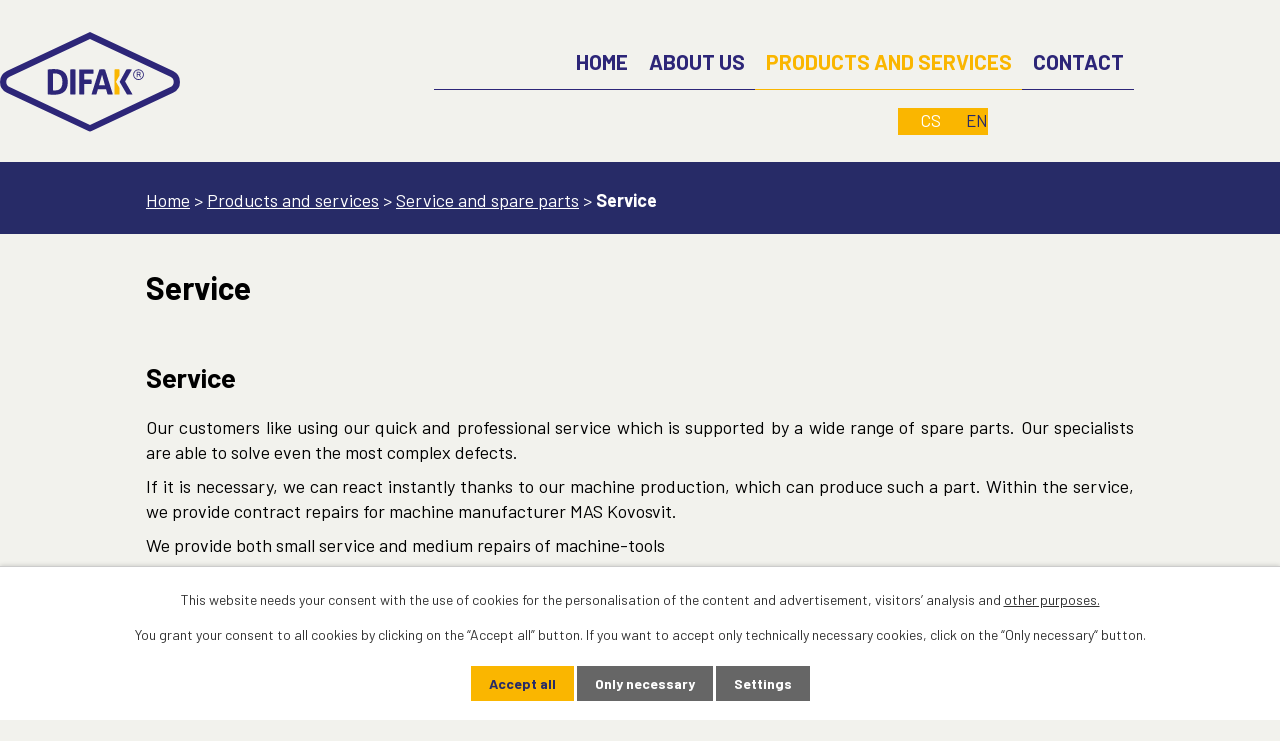

--- FILE ---
content_type: text/html; charset=utf-8
request_url: https://www.difak.cz/service
body_size: 7696
content:
<!DOCTYPE html>
<html lang="en" data-lang-system="en">
	<head>
<!-- Google Tag Manager -->
<script>
    window.dataLayer = window.dataLayer || [];
    function gtag(){
        dataLayer.push(arguments);
    }
    gtag("consent", "default", {
        "ad_storage": "denied",
        "ad_user_data": "denied",
        "ad_personalization": "denied",
        "analytics_storage": "denied",
        "wait_for_update": 1000
    });
    window.dataLayer.push({
        "event": "dl.ready",
        "gaid": "UA-194273001-1",
        "ga4id": "UA-194273001-1",
        "matomoid": "7758",
        "consent_state": {
            "functionality_storage": "granted",
            "ad_storage": "denied",
            "analytics_storage": "denied",
            "personalization_storage": "denied",
        }
    });
    (function(w,d,s,l,i){
        w[l]=w[l]||[];w[l].push({'gtm.start': new Date().getTime(),event:'gtm.js'});var f=d.getElementsByTagName(s)[0],
    j=d.createElement(s),dl=l!='dataLayer'?'&l='+l:'';j.async=true;j.src=
    'https://www.googletagmanager.com/gtm.js?id='+i+dl;f.parentNode.insertBefore(j,f);
    })(window,document,'script','dataLayer','GTM-MJRGZHB2');
</script>
<!-- End Google Tag Manager -->



		<!--[if IE]><meta http-equiv="X-UA-Compatible" content="IE=EDGE"><![endif]-->
			<meta name="viewport" content="width=device-width, initial-scale=1, user-scalable=yes">
			<meta http-equiv="content-type" content="text/html; charset=utf-8" />
			<meta name="robots" content="index,follow" />
			<meta name="author" content="Antee s.r.o." />
			<meta name="description" content="Provádíme servis a opravy obráběcích strojů všech tipů soustruhů, frézek, vrtaček, brusek, obráběcích center, dělících strojů, tvářecích strojů, apod. Poptejte naše služby." />
			<meta name="keywords" content="Generální opravy obráběcích strojů, Servis obráběcích strojů, opravy cnc strojů, servis cnc, Kovosvit servis, kovoobrábění, servis Baruffaldi, měření strojů, CNC řídící systémy pro obráběcí stroje, zakázková výroba, Jednoúčelové stroje, Automatizace" />
			<meta name="viewport" content="width=device-width, initial-scale=1, user-scalable=yes" />
<title>Service | S.O.S. DIFAK</title>

		<link rel="stylesheet" type="text/css" href="https://cdn.antee.cz/jqueryui/1.8.20/css/smoothness/jquery-ui-1.8.20.custom.css?v=2" integrity="sha384-969tZdZyQm28oZBJc3HnOkX55bRgehf7P93uV7yHLjvpg/EMn7cdRjNDiJ3kYzs4" crossorigin="anonymous" />
		<link rel="stylesheet" type="text/css" href="/style.php?nid=UUdJSkk=&amp;ver=1768399196" />
		<link rel="stylesheet" type="text/css" href="/css/libs.css?ver=1768399900" />
		<link rel="stylesheet" type="text/css" href="https://cdn.antee.cz/genericons/genericons/genericons.css?v=2" integrity="sha384-DVVni0eBddR2RAn0f3ykZjyh97AUIRF+05QPwYfLtPTLQu3B+ocaZm/JigaX0VKc" crossorigin="anonymous" />

		<script src="/js/jquery/jquery-3.0.0.min.js" ></script>
		<script src="/js/jquery/jquery-migrate-3.1.0.min.js" ></script>
		<script src="/js/jquery/jquery-ui.min.js" ></script>
		<script src="/js/jquery/jquery.ui.touch-punch.min.js" ></script>
		<script src="/js/libs.min.js?ver=1768399900" ></script>
		<script src="/js/ipo.min.js?ver=1768399889" ></script>
			<script src="/js/locales/en.js?ver=1768399196" ></script>

			<script src='https://www.google.com/recaptcha/api.js?hl=en&render=explicit' ></script>

		<link href="/novinky?action=atom" type="application/atom+xml" rel="alternate" title="Novinky">
		<link href="/kariera?action=atom" type="application/atom+xml" rel="alternate" title="Kariéra">
		<link href="/news?action=atom" type="application/atom+xml" rel="alternate" title="News">
		<link href="/career?action=atom" type="application/atom+xml" rel="alternate" title="Career">
<link rel="preconnect" href="https://fonts.googleapis.com">
<link rel="preconnect" href="https://fonts.gstatic.com" crossorigin>
<link href="https://fonts.googleapis.com/css2?family=Barlow:wght@400;700&amp;display=fallback" rel="stylesheet">
<link href="/image.php?nid=21077&amp;oid=10425154&amp;width=32" rel="icon" type="image/png">
<link rel="shortcut icon" href="/image.php?nid=21077&amp;oid=10425154&amp;width=32">

<link rel="preload" href="/file.php?nid=21077&amp;oid=10425352&amp;width=211" as="image">
<script>
ipo.api.live("body", function(el){
//přesun patičky
$(el).find("#ipocopyright").insertAfter("#ipocontainer");
//přidání třídy action-button pro backlink
$(el).find(".backlink").addClass("action-button");
//zjištění zda se jedná o stránku 404
if( $(el).find(".ipopagetext .error").length ) {
$(el).addClass("error-page");
}
//zjištění zda se jedná o stránku gdpr
if( $(el).find(".view-personalDataProcessing.content").length ) {
$(el).addClass("gdpr-site");
}
//přesun mutací
$(el).find("#ipoLangIcons").appendTo(".mutace");
//rozpoznání aktivní mutace
const lang = $("html").attr("lang");
$(el).find(".lang-"+lang).addClass("active");
if (window.innerWidth <= 1024) {
$(el).find(".lang-"+lang).removeAttr("href");
$(".lang-"+lang+".active").on( "click", function() {
if ( $(this).hasClass ("show")) {
$(this).removeClass("show");
$(".mutace #ipoLangIcons > div a:not(:first)").hide();
}
else {
$(this).addClass("show");
$(".mutace #ipoLangIcons > div a").show();
}
});
}
});
//zjištění počet položek submenu
ipo.api.live('#ipotopmenuwrapper ul.topmenulevel2', function(el) {
$(el).find("> li").each(function( index, es ) {
if(index == 9)
{
$(el).addClass("two-column");
}
});
});
//označení položek, které mají submenu
ipo.api.live('#ipotopmenu ul.topmenulevel1 li.topmenuitem1', function(el) {
var submenu2 = $(el).find("ul.topmenulevel2");
if (submenu2.length)
{
$(el).addClass("hasSubmenu");
$(el).find("> a").after("<span class='open-submenu' />");
}
});
//wrapnutí spanu do poležek první úrovně
ipo.api.live('#ipotopmenu ul.topmenulevel1 li.topmenuitem1 > a', function(el) {
$(el).wrapInner("<span>");
});
//rozbaleni menu
$(function() {
if (window.innerWidth <= 1024)
{
$(".topmenulevel1 > li.hasSubmenu").each(function( index, es ) {
if( $(es).hasClass("active") )
{
$(".topmenulevel1 > li.hasSubmenu.active > ul.topmenulevel2").css("display","block");
$(".topmenulevel1 > li.hasSubmenu.active > .open-submenu").addClass("see-more");
}
$(es).find("> .open-submenu").click(function(e) {
if( $(es).hasClass("active") && $(this).hasClass("see-more") )
{
$(this).removeClass("see-more");
$(es).find("> ul.topmenulevel2").css("display","none");
}
else{
$(this).toggleClass("see-more");
if($(this).hasClass("see-more")) {
$("ul.topmenulevel2").css("display","none");
$(this).next("ul.topmenulevel2").css("display","block");
$(".topmenulevel1 > li > a").removeClass("see-more");
$(this).addClass("see-more");
} else {
$(this).removeClass("see-more");
$(this).next("ul.topmenulevel2").css("display","none");
}
}
});
});
}
});
ipo.api.live('#ipotopmenu ul.topmenulevel2 li.topmenuitem2', function(el) {
var submenu2 = $(el).find("ul.topmenulevel3");
if (window.innerWidth <= 1024)
{
if (submenu2.length)
{
$(el).addClass("hasSubmenu");
$(el).find("> a").after("<span class='open-submenu' />");
}
}
});
ipo.api.live('#ipotopmenu ul.topmenulevel2 li.topmenuitem2 > a', function(el) {
if (window.innerWidth <= 1024)
{
$(el).wrapInner("<span>");
}
});
//rozbaleni menu
$(function() {
if (window.innerWidth <= 1024)
{
$(".topmenulevel2 > li.hasSubmenu").each(function( index, es ) {
if( $(es).find("> .topmenulevel3 > li.active").length )
{
$(es).addClass("active");
}
if( $(es).hasClass("active") )
{
$(".topmenulevel2 > li.hasSubmenu.active > ul.topmenulevel3").css("display","block");
$(".topmenulevel2 > li.hasSubmenu.active > .open-submenu").addClass("see-more");
}
$(es).find("> .open-submenu").click(function(e) {
if( $(es).hasClass("active") && $(this).hasClass("see-more")  )
{
$(this).removeClass("see-more");
$(es).find("> ul.topmenulevel3").css("display","none");
}
else
{
$(this).toggleClass("see-more");
if( $(this).hasClass("see-more") )
{
$("ul.topmenulevel3").css("display","none");
$(".topmenulevel2 > li.hasSubmenu > .open-submenu").removeClass("see-more");
$(this).next("ul.topmenulevel3").css("display","block");
$(this).addClass("see-more");
}
else
{
$(this).removeClass("see-more");
$(this).next("ul.topmenulevel3").css("display","none");
}
}
});
});
}
});
</script>





<!-- Google Tag Manager -->
<script>(function(w,d,s,l,i){w[l]=w[l]||[];w[l].push({'gtm.start':
new Date().getTime(),event:'gtm.js'});var f=d.getElementsByTagName(s)[0],
j=d.createElement(s),dl=l!='dataLayer'?'&l='+l:'';j.async=true;j.src=
'https://www.googletagmanager.com/gtm.js?id='+i+dl;f.parentNode.insertBefore(j,f);
})(window,document,'script','dataLayer','GTM-MJRGZHB2');</script>
<!-- End Google Tag Manager -->
<!-- Google Tag Manager (noscript) -->
<noscript><iframe src="https://www.googletagmanager.com/ns.html?id=GTM-MJRGZHB2" height="0" width="0" style="display:none;visibility:hidden"></iframe></noscript>
<!-- End Google Tag Manager (noscript) -->
	</head>

	<body id="page10690063" class="subpage10690063 subpage10693033 subpage10690084"
			
			data-nid="21077"
			data-lid="EN"
			data-oid="10690063"
			data-layout-pagewidth="1024"
			
			data-slideshow-timer="3"
			
						
				
				data-layout="responsive" data-viewport_width_responsive="1024"
			>
<noscript>

	<iframe src="https://www.googletagmanager.com/ns.html?id=GTM-MJRGZHB2"
		height="0" width="0" style="display:none;visibility:hidden">
	</iframe>
</noscript>



							<div id="snippet-cookiesConfirmation-euCookiesSnp">			<div id="cookieChoiceInfo" class="cookie-choices-info template_1">
					<p>This website needs your consent with the use of cookies for the personalisation of the content and advertisement, visitors’ analysis and 
						<a class="cookie-button more" href="https://navody.antee.cz/cookies-en" target="_blank">other purposes.</a>
					</p>
					<p>
						You grant your consent to all cookies by clicking on the “Accept all” button. If you want to accept only technically necessary cookies, click on the “Only necessary“ button.
					</p>
				<div class="buttons">
					<a class="cookie-button action-button ajax" id="cookieChoiceButton" rel=”nofollow” href="/service?do=cookiesConfirmation-acceptAll">Accept all</a>
					<a class="cookie-button cookie-button--settings action-button ajax" rel=”nofollow” href="/service?do=cookiesConfirmation-onlyNecessary">Only necessary</a>
					<a class="cookie-button cookie-button--settings action-button ajax" rel=”nofollow” href="/service?do=cookiesConfirmation-openSettings">Settings</a>
				</div>
			</div>
</div>				<div id="ipocontainer">

			<div class="menu-toggler">

				<span>Menu</span>
				<span class="genericon genericon-menu"></span>
			</div>

			<span id="back-to-top">

				<i class="fa fa-angle-up"></i>
			</span>

			<div id="ipoheader">

				<div class="header__container layout__container">
	
	<a href="/home" class="header_logo" title="S.O.S. DIFAK s.r.o.">
		<img class="logo_image" src="/file.php?nid=21077&amp;oid=10425352&amp;width=211" width="211" height="118" alt="S.O.S. DIFAK s.r.o.">
		
	</a>
</div>
<div class="mutace layout__container"></div>			</div>

			<div id="ipotopmenuwrapper">

				<div id="ipotopmenu">
<h4 class="hiddenMenu">Menu top</h4>
<ul class="topmenulevel1"><li class="topmenuitem1 noborder" id="ipomenu10646018"><a href="/home">Home</a></li><li class="topmenuitem1" id="ipomenu10686885"><a href="/about-us">About us</a><ul class="topmenulevel2"><li class="topmenuitem2" id="ipomenu10686890"><a href="/company">Company</a></li><li class="topmenuitem2" id="ipomenu10693004"><a href="/career">Career</a></li><li class="topmenuitem2" id="ipomenu10686924"><a href="/fairs">Fairs</a></li><li class="topmenuitem2" id="ipomenu10693005"><a href="/sponsorship">Sponsorship</a></li><li class="topmenuitem2" id="ipomenu10648616"><a href="/news">News</a></li></ul></li><li class="topmenuitem1 active" id="ipomenu10690084"><a href="/products-and-services">Products and services</a><ul class="topmenulevel2"><li class="topmenuitem2" id="ipomenu10693012"><a href="/special-turning-workplace-of-the-pluto-type">Special turning workplace of the Pluto type</a></li><li class="topmenuitem2" id="ipomenu10693014"><a href="/single-purpose-machines">Single purpose machines</a><ul class="topmenulevel3"><li class="topmenuitem3" id="ipomenu10693015"><a href="/production-of-the-new-custom-made-machines">Production of the new custom-made machines</a></li><li class="topmenuitem3" id="ipomenu10693016"><a href="/laser-center-vn">Laser center VN</a></li></ul></li><li class="topmenuitem2" id="ipomenu10693018"><a href="/handling-and-equipment">Handling and equipment</a></li><li class="topmenuitem2" id="ipomenu10693024"><a href="/modernization-and-general-repairs-of-machines">Modernization and general repairs of machines</a><ul class="topmenulevel3"><li class="topmenuitem3" id="ipomenu10693027"><a href="/modernization-of-machines">Modernization of machines</a></li><li class="topmenuitem3" id="ipomenu10693030"><a href="/list-of-machinery">List of machinery</a></li></ul></li><li class="topmenuitem2" id="ipomenu10693033"><a href="/service-and-spare-parts">Service and spare parts</a><ul class="topmenulevel3"><li class="topmenuitem3 active" id="ipomenu10690063"><a href="/service">Service</a></li><li class="topmenuitem3" id="ipomenu10690064"><a href="/spare-parts">Spare parts</a></li><li class="topmenuitem3" id="ipomenu10693037"><a href="/baruffaldi-en">Baruffaldi</a></li><li class="topmenuitem3" id="ipomenu10690074"><a href="/machine-remeasure-according-to-the-accuracy-protocol-by-manual-iso">Machine remeasure according to the accuracy protocol by manual ISO</a></li><li class="topmenuitem3" id="ipomenu10693038"><a href="/machine-repairs-and-ce-processing-for-existing-machines">Machine repairs and CE processing for existing machines</a></li><li class="topmenuitem3" id="ipomenu10690075"><a href="/training">Training</a></li></ul></li><li class="topmenuitem2" id="ipomenu10690076"><a href="/cooperation">Cooperation</a></li></ul></li><li class="topmenuitem1" id="ipomenu10648625"><a href="/contact">Contact</a></li></ul>
					<div class="cleartop"></div>
				</div>
			</div>
			<div id="ipomain">
				<div id="ipoLangIcons">

	<div>
		<a href="/" class="lang-cs"><img src="/img/lang_cs.png" title="Česky" alt="Česky"></a>
		<a href="/home" class="lang-en"><img src="/img/lang_en.png" title="English" alt="English"></a>
	</div>

</div>

				<div id="ipomainframe">
					<div id="ipopage">
<div id="iponavigation">
	<h5 class="hiddenMenu">Breadcrumb navigation</h5>
	<p>
			<a href="/home">Home</a> <span class="separator">&gt;</span>
			<a href="/products-and-services">Products and services</a> <span class="separator">&gt;</span>
			<a href="/service-and-spare-parts">Service and spare parts</a> <span class="separator">&gt;</span>
			<span class="currentPage">Service</span>
	</p>

</div>
						<div class="ipopagetext">
							<div class="gallery view-default content">
								
								<h1>Service</h1>

<div id="snippet--flash"></div>
								
																	
	<div class="paragraph">
					</div>
<hr class="cleaner">
	<script >
	$(document).ready(function() {
		$('.tags-selection select[multiple]').select2({
			placeholder: 'Vyberte štítky',
		  	width: '300px'
		});
		$('#frmmultiSelectTags-tags').change(function() {
			$('#frm-multiTagsRenderer-multiSelectTags input[type="submit"]').click();
		});
		$('#frm-multiTagsRenderer-multiChoiceTags input[type="checkbox"]').change(function() {
			$('#frm-multiTagsRenderer-multiChoiceTags input[type="submit"]').click();
		});
	})
</script>

<div id="listImages" class="albums paragraph">
	<div>

		<h2>Service</h2>
		<div class="clearfix">
			<p>Our customers like using our quick and professional service which is supported by a wide range of spare parts. Our specialists are able to solve even the most complex defects.</p>
<p>If it is necessary, we can react instantly thanks to our machine production, which can produce such a part. Within the service, we provide contract repairs for machine manufacturer MAS Kovosvit.</p>
<p>We provide both small service and medium repairs of machine-tools</p>
<ul>
<li>Repairs of the tool heads of producers Baruffaldi, Duplomatic, Sauter and Kovosvit</li>
<li>Repairs of the spindles of milling centers, lathes, balancing, diagnostics </li>
<li>Repairs of the ballscrews incl. guideway repairs</li>
<li>Repairs of hydraulic and pneumatic distributions</li>
<li>Repairs of the mechanical part of the machines and machinery</li>
<li>Specific mechanical work, new bearing and new packing</li>
<li>Repairs of electric parts of control systems Siemens, Heidenhain, Fanuc</li>
<li>Drive repairs</li>
</ul>
		</div>

		<div class="images clearfix">

			<div class="image-wrapper" data-img="10690104" style="margin: 22.00px; padding: 6px;">

				<div class="image-inner-wrapper with-description">
					<div class="image-thumbnail" style="width: 200px; height: 200px;">
						<a class="image-detail" href="/image.php?nid=21077&amp;oid=10690104&amp;width=500" data-srcset="/image.php?nid=21077&amp;oid=10690104&amp;width=500 1600w, /image.php?nid=21077&amp;oid=10690104&amp;width=500 1200w, /image.php?nid=21077&amp;oid=10690104&amp;width=500 700w, /image.php?nid=21077&amp;oid=10690104&amp;width=300 300w" data-image-width="500" data-image-height="381" data-caption="Service">
<img alt="Service" style="margin: 0px -32px;" loading="lazy" width="262" height="200" data-src="/image.php?nid=21077&amp;oid=10690104&amp;width=262&amp;height=200">
</a>
					</div>
						<div class="image-description" title="Service" style="width: 200px;">
							Service
						</div>
				</div>
			</div>
			<div class="image-wrapper" data-img="10690105" style="margin: 22.00px; padding: 6px;">

				<div class="image-inner-wrapper with-description">
					<div class="image-thumbnail" style="width: 200px; height: 200px;">
						<a class="image-detail" href="/image.php?nid=21077&amp;oid=10690105&amp;width=700" data-srcset="/image.php?nid=21077&amp;oid=10690105&amp;width=1402 1600w, /image.php?nid=21077&amp;oid=10690105&amp;width=1200 1200w, /image.php?nid=21077&amp;oid=10690105&amp;width=700 700w, /image.php?nid=21077&amp;oid=10690105&amp;width=300 300w" data-image-width="1402" data-image-height="935" data-caption="Service">
<img alt="Service" style="margin: 0px -50px;" loading="lazy" width="300" height="200" data-src="/image.php?nid=21077&amp;oid=10690105&amp;width=300&amp;height=200">
</a>
					</div>
						<div class="image-description" title="Service" style="width: 200px;">
							Service
						</div>
				</div>
			</div>
		</div>
		<hr class="cleaner">
	</div>
</div>


	<div class="paragraph">
					</div>
															</div>
						</div>
					</div>


					

					

					<div class="hrclear"></div>
					<div id="ipocopyright">
<div class="copyright">
	<div class="footer_box">
	<div class="footer_container layout__container">
		<div class="footer_container--content">
			<a href="/home" class="footer_logo" title="S.O.S. DIFAK s.r.o.">
				<img class="footer_image" src="/file.php?nid=21077&amp;oid=10426819&amp;width=211" width="211" height="118" alt="S.O.S. DIFAK s.r.o.">
			</a>
			<h5>S.O.S. DIFAK S.R.O.</h5>
			<div class="footer_info">
				<div class="footer_info-left">
					<p><strong>Company adress</strong></p>
					<p>Pod Kavalírkou 486/32<br>150 00 Praha 5 - Košíře</p>
					<p><strong>Company ID:</strong> 47237864<br><strong>VAT number:</strong> CZ47237864</p>
					<p><strong>Tel:</strong> <a href="tel:+420381278940">+420 381 278 940</a>-<a href="tel:+420381278941">1</a><br><strong>E-mail:</strong> <a href="mailto:difak@difak.cz">difak@difak.cz</a></p>
				</div>
				<div class="footer_info-rigth">
					<p><strong>Office</strong></p>
					<p>Slapy č.p. 28<br>391 76 Slapy u Tábora</p>
					<p><span><strong>Tel: </strong> <a href="tel:+420381278940">+420 381 278 940</a></span><a class="ftspacer" href="tel:+420381591241">+420 381 591 241</a>
						<span><strong>Fax: </strong> +420 381 278 941</span><span class="ftspacer">+420 381 591 242</span>
						<span><strong>E-mail: </strong> <a href="mailto:difak@difak.cz">difak@difak.cz</a></span>
					</p>
				</div>
			</div>
		</div>
		<div class="footer_container--map">
			<a title="Show on map" class="footer__map--link" href="https://goo.gl/maps/cgXgymuuJFhFgMA9A" target="_blank" rel="noopener noreferrer">
				<span class="footer__map--btn">Show on map</span>
			</a>
		</div>
	</div>
</div>
<div class="copy layout__container">
	© 2026 S.O.S. DIFAK s.r.o., <a href="mailto:hajicek@difak.cz">Contact webmaster</a>, <span id="links"><a href="/map-of-websites">Sitemap</a></span><br>Powered by ANTEE - <a href="https://www.antee.cz" rel="nofollow">Web Design</a>, Content Management System IPO
</div>
</div>
					</div>
					<div id="ipostatistics">
<script >
	var _paq = _paq || [];
	_paq.push(['disableCookies']);
	_paq.push(['trackPageView']);
	_paq.push(['enableLinkTracking']);
	(function() {
		var u="https://matomo.antee.cz/";
		_paq.push(['setTrackerUrl', u+'piwik.php']);
		_paq.push(['setSiteId', 7758]);
		var d=document, g=d.createElement('script'), s=d.getElementsByTagName('script')[0];
		g.defer=true; g.async=true; g.src=u+'piwik.js'; s.parentNode.insertBefore(g,s);
	})();
</script>
<script >
	$(document).ready(function() {
		$('a[href^="mailto"]').on("click", function(){
			_paq.push(['setCustomVariable', 1, 'Click mailto','Email='+this.href.replace(/^mailto:/i,'') + ' /Page = ' +  location.href,'page']);
			_paq.push(['trackGoal', 8]);
			_paq.push(['trackPageView']);
		});

		$('a[href^="tel"]').on("click", function(){
			_paq.push(['setCustomVariable', 1, 'Click telefon','Telefon='+this.href.replace(/^tel:/i,'') + ' /Page = ' +  location.href,'page']);
			_paq.push(['trackPageView']);
		});
	});
</script>
					</div>

					<div id="ipofooter">
						
					</div>
				</div>
			</div>
		</div>
	</body>
</html>


--- FILE ---
content_type: text/css;charset=utf-8
request_url: https://www.difak.cz/style.php?nid=UUdJSkk=&ver=1768399196
body_size: 32827
content:
/**
 * User defined IPO styles.
 */

/*** Default IPO styles *******************************************************/
html, body {
	font-family: 'Trebuchet MS', Helvetica, sans-serif;
	font-size: 12px;
	color: #000000;
	margin: 0;
	padding: 0;
	text-align: center;
	-ms-text-size-adjust: 100%;
	-webkit-text-size-adjust: 100%;
	text-size-adjust: 100%;
	background-color: transparent; background-image: none;
}
.top {
	padding: 5px 20px 0 20px;
	font-size: 2.6em;
	font-weight:bold;
	font-style: italic;
	display: block;
	text-decoration: none;
	min-height: 50px;
	-webkit-box-sizing: border-box;
	-moz-box-sizing: border-box;
	box-sizing: border-box;
	color: #000000;
}
.hiddenMenu {
	position:absolute;
	left:-1000px;
	top:auto;
	width:1px;
	height:1px;
	overflow:hidden;
}
.linkback, .linknext, .linkprev {
	font-size: 1.25em;
	display: inline-block;
}
.linknext, .linkprev {
	width: 33%;
	min-height: 1em;
	margin: 0 2%;
}
.linknext {
	float: right;
	text-align: right;
}
.linkprev {
	float: left;
	text-align: left;
}
.linkback {
	width: 26%;
	float: left;
}
.linknext a, .linkprev a, .linkback a {
	text-decoration: none;
	display: inline-block;
}
.linknext a:hover .linknext-chevron {
	right: -10px;
}
.linkprev a:hover .linkprev-chevron {
	left: -10px;
}
.linkback a:hover .linkback-chevron .fa-undo {
	-ms-transform: rotate(-45deg);
	-webkit-transform: rotate(-45deg);
	-moz-transform: rotate(-45deg);
	-o-transform: rotate(-45deg);
	transform: rotate(-45deg);
}
.linknext-title, .linkprev-title, .linknext-text, .linkprev-text, .linkback-text {
	display: inline-block;
}
.linknext-chevron, .linknext-title, .linknext-text, .linkback-text {
	float: right;
}
.linkback-chevron, .linkprev-chevron, .linkprev-text, .linkprev-title {
	float: left;
}
.linknext-text span:first-child, .linkprev-text span:first-child, .linkback-text span {
	text-decoration: underline;
}
.linknext a:hover > .linknext-text span:first-child, .linkprev a:hover > .linkprev-text span:first-child, .linkback:hover .linkback-text span {
	text-decoration: none;
}
.linknext > a > span:first-child {
	margin-left: 10px;
}
.linkprev > a > span:first-child {
	margin-right: 10px;
}
.linknext-chevron, .linkprev-chevron {
	font-size: 1.9em;
	display: inline-block;
	position: relative;
	line-height: 0.75em;
}
.linkback-chevron {
	display: inline-block;
	position: relative;
}
.linkprev-chevron .fa-angle-left,
.linknext-chevron .fa-angle-right{
	font-size: 1.1em;
	line-height: 1em;
}
.linknext-date {
	font-size: 0.65em;
	float: right;
	clear: right;
}
.linkprev-date {
	font-size: 0.65em;
	float: left;
	clear: left;
}
.linkback, .linkprev-title, .linknext-title {
	line-height: 1.2em;
}
.linkback .fa-undo {
	font-size: 1em;
	margin-left: -1.14em;
	transition: all 0.07s ease 0s;
	color: #000000;
}
.linkback a {
	vertical-align: top;
}
a.nolink {
	text-decoration: underline;
	cursor: default;
}
	color:  #000000;
}
#ipopage .blog .content-paginator {
	margin: 3em auto;
}
.copyright {
	padding: 0 15px;
	font-size: 0.75em;
	font-weight: normal;
}
#ipoheader a {
	text-decoration: none;
}
.iporighttext a:hover, .ipolefttext a:hover {
	text-decoration: none;
}
iframe {
	border: none;
}
a {
	word-wrap: break-word;
	-ms-hyphens: auto;
	hyphens: auto;
}
:focus {
	outline: 0;
}
body.using-keyboard :focus {
	outline: 2px solid currentColor;
}

/*** Mess ***/
.button {
	background-color: #ffffff;
	border: 1px solid #ffffff;
	width: 100px;
	font-weight: bold;
	color: #fab600;
}
.button2 {
	background-color: #ffffff;
	border: 1px solid #ffffff;
	font-weight: bold;
	color: #fab600;
}
.button3 {
	background-color: #ffffff;
	border: 1px solid #ffffff;
	color: #fab600;
	font-size: 0.75em;
	font-weight: normal;
}
.item {
	color: #000000;
	background-color: #EEEEEE;
}
.tabtitle {
	color: #FFFFFF;
	background-color:
	#979797;
	font-weight: bold;
}
.tabtitleno {
	color: #FFFFFF;
	background-color: #979797;
	font-weight: bold;
}
.itemhand, .itemhand:link {
	color: #000000;
	background-color: #EEEEEE;
	text-decoration: none;
	cursor: pointer;
}
.itemhand td:hover, .itemhand:hover {
	color: #000000;
	background-color: #DCDCDC;
	text-decoration: none;
	cursor: pointer;
}
.itemhand td textarea:hover {
	cursor: pointer;
	background-color: #DCDCDC;
}
.itemvalue {
	color: #000000;
	background-color: #FFCFCF;
}
.hidden {
	display: none !important;
}
.noprint {
	display: block;
}
.printonly {
	display: none;
}
.component-container table {
	width: 100%;
	border: 0;
}
.spacer5 {
	height: 5px;
}
/*** Layout *******************************************************************/
#ipocontainer, #ipomain, #ipomainframe, #ipotopmenuwrapper, #ipofooter {
	width: 1024px;
}
#ipocontainer {
	position: relative;
	color: #000000;
	margin: 0 auto;
	padding: 0;
	text-align: left;
	background-color: transparent;
}
#ipoheader img, #ipoheader object, #ipofooter img {
	vertical-align: top;
}
#ipoheader {
	width: 100%;
	min-height: 50px;
	color: #000000;
	background-color: transparent;
	position: relative;
}
#ipomain {
	position: relative;
	background-color: transparent; background-image: none;
}
#ipoleftblock, #ipopage, #iporightblock {
	display: inline;
}
#ipopage {
	width: 1024px;
	margin-left: 0px;
	float: left;
	padding: 0;
	color: #000000;
	overflow: visible;
	position: relative;
}
#ipopage, #iporightblock, #ipoleftblock, .ipopagetext {
	min-height: 500px;
}
#iporightblock {
	width: 0px;
	float: left;
	padding: 0;
}
#ipoleftblock {
	width: 0px;
	margin-left: -1024px;
	float: left;
	padding: 0;
}
#ipoleftblockin {
	width: 0px;
	margin: 20px 0;
	padding: 0;
}
.ipopagetext {
	padding: 5px 0px 10px 0px;
}
/*** #iponavigation ***/
#iponavigation p {
	padding: 5px 0px 0px 0px;
	margin: 0px;
}
#iponavigation a {
	color: #000000;
}
#iponavigation a:visited {
	color: #000000;
}
#iponavigation a:hover {
	color: #000000;
	text-decoration: none;
}
/*** #ipocopyright & #ipofooter ***/
#ipocopyright {
	padding: 10px 0px 10px 0px;
	color: #000000;
	font-weight: normal;
	text-align: center;
	clear: both;
}
#ipocopyright a {
	color: #000000;
	text-decoration: underline;
}
#ipocopyright a:hover {
	color: #000000;
	text-decoration: none;
}
#ipofooter {
	clear: both;
	min-height: 10px;
	background-color: transparent;
	color: #000000;
}
/*** #ipomenu ***/
#ipomenu {
	margin: 0px 0px 20px 0px;
}
#ipomenu ul, #ipomenu ul li {
	width: 0px;
}
#ipomenu ul {
	margin: 0;
	padding: 0;
	list-style-type: none;
	float: left;
	background-color: transparent; background-image: none;
}
#ipomenu li {
	margin: 0;
	padding: 0;
	display: block;
	float: left;
	position: relative;
}
#ipomenu a {
	text-align: left;
	font-weight: bold;
	float: none;
	display: block;
	color: #2d2678;
}
#ipomenu li ul {
	visibility: hidden;
	position: absolute;
	z-index: 10;
}
#ipomenu li ul li {
	display: block;
	float: none;
	position: relative;
}
#ipomenu li ul li:hover {
	position: relative;
}
/* simulate child selector for IE */
#ipomenu li:hover ul,
#ipomenu li:hover li:hover ul,
#ipomenu li:hover li:hover li:hover ul,
#ipomenu li:hover li:hover li:hover li:hover ul,
#ipomenu li:hover li:hover li:hover li:hover li:hover ul {
	visibility: visible;
}
#ipomenu li:hover li ul,
#ipomenu li:hover li:hover li ul,
#ipomenu li:hover li:hover li:hover li ul,
#ipomenu li:hover li:hover li:hover li:hover li ul,
#ipomenu li:hover li:hover li:hover li:hover li:hover li ul {
	visibility: hidden;
}
#ipomenu ul li {
	margin: 0 0 1px 0;
	padding: 0;
}
#ipomenu ul li a {
	padding: 5px 5px;
	margin: 0;
	text-decoration: none;
	display: block;
	height: 100%;
	color: #2d2678;
	background-color: transparent; background-image: none;
}
#ipomenu ul li a:hover {
	color: #fab600;
	background-color: transparent; background-image: none;
}
#ipomenu ul li a.nolink:hover {
	cursor: text;
	color: #2d2678;
	background-color: transparent;
}
#ipomenu ul li.submenu1 ul {
	width: 182px;
	left: 0px;
	margin: 0;
	padding: 0;
	top: 0;
	background-color: #ffffff;
	background-image: none;
	border-top: 1px solid #ffffff;
	border-bottom: 1px solid #ffffff;
}
#ipomenu ul li.submenu1 ul li {
	width: 180px;
	display: block;
	padding: 0;
	margin: 0 0 1px 0;
	border-left: 1px solid #ffffff;
	border-right: 1px solid #ffffff;
	float: left;
}
#ipomenu ul li.submenu1 ul li a {
	padding: 5px 5px;
	display: block;
	margin: 0px;
	color: #2d2678;
	background-color: #ffffff;
	font-weight: bold;
	text-align: left;
	background-image: none;
}
#ipomenu ul li.submenu1 ul li a:hover {
	color: #fab600;
	background-color: #ffffff;
	background-image: none;
}
#ipomenu ul li.submenu1 ul li a.nolink:hover {
	cursor: text;
	color: #2d2678;
	background-color: #ffffff;
}
#ipomenu ul li.submenu2 ul, #ipomenu ul li.submenu3 ul, #ipomenu ul li.submenu4 ul, #ipomenu ul li.submenu5 ul {
	width: 180px;
	left: 180px;
	margin: 0;
	padding: 0;
	top: 0;
	background-color: #ffffff;
}
/*** #ipotopmenu ***/
#ipotopmenuwrapper {
	padding: 0;
	margin: 0;
	background-color: transparent; background-image: none;
}
#ipotopmenu {
	padding: 0;
	margin: 0;
}
#ipotopmenu a {
	text-decoration: none;
	color: #2d2678;
	display: block;
	text-align: left;
}
#ipotopmenu ul, #ipotopmenu li {
	list-style-type: none;
	margin: 0;
	padding: 0;
}
#ipotopmenu ul.topmenulevel1 li.topmenuitem1,
#ipotopmenu ul.topmenulevel1 li.noborder {
	height: 23px !important;
	line-height: 23px;
	float: left;
	position: relative;
	font-weight: bold;
	border-left: 1px solid #ffffff;
	z-index: 99;
}
#ipotopmenu ul.topmenulevel1 li.topmenuitem1 a,
#ipotopmenu ul.topmenulevel1 li.noborder a {
	padding: 0 5px;
	background-color: transparent; background-image: none;
}
#ipotopmenu ul.topmenulevel1 li.noborder {
	border: none;
}
#ipotopmenu ul.topmenulevel2,
#ipotopmenu ul.topmenulevel3,
#ipotopmenu ul.topmenulevel4,
#ipotopmenu ul.topmenulevel5,
#ipotopmenu ul.topmenulevel6 {
	top: 23px;
	width: 180px;
	padding: 0 5px;
	position: absolute;
	line-height: 100%;
	left: -1px;
	background: #ffffff;
	visibility: hidden;
	border: 1px solid #ffffff;
	border-top: none;
	z-index: 100;
}
#ipotopmenu ul.topmenulevel3, #ipotopmenu ul.topmenulevel4, #ipotopmenu ul.topmenulevel5, #ipotopmenu ul.topmenulevel6 {
	left: 190px;
	top: -1px;
}
#ipotopmenu ul.topmenulevel2 li.topmenuitem2,
#ipotopmenu ul.topmenulevel3 li.topmenuitem3,
#ipotopmenu ul.topmenulevel4 li.topmenuitem4,
#ipotopmenu ul.topmenulevel5 li.topmenuitem5,
#ipotopmenu ul.topmenulevel6 li.topmenuitem6 {
	margin: 1px -5px 0 -5px;
	font-weight: bold;
	text-align: left;
	padding: 0;
	background-color: #ffffff;
	line-height: 1.2em;
	position: relative;
}
#ipotopmenu ul.topmenulevel2 li.topmenuitem2 a,
#ipotopmenu ul.topmenulevel3 li.topmenuitem3 a,
#ipotopmenu ul.topmenulevel4 li.topmenuitem4 a,
#ipotopmenu ul.topmenulevel5 li.topmenuitem5 a,
#ipotopmenu ul.topmenulevel6 li.topmenuitem6 a {
	font-weight: bold;
	text-align: left;
	padding: 4px 2px 4px 5px;
	line-height: 1.2em;
	height: 100%;
	background-image: none;
}
#ipotopmenu ul.topmenulevel1 li.topmenuitem1 a:hover {
	color: #fab600;
	background-color: transparent; background-image: none;
}
#ipotopmenu ul.topmenulevel2 li.topmenuitem2 a:hover,
#ipotopmenu ul.topmenulevel3 li.topmenuitem3 a:hover,
#ipotopmenu ul.topmenulevel4 li.topmenuitem4 a:hover,
#ipotopmenu ul.topmenulevel5 li.topmenuitem5 a:hover,
#ipotopmenu ul.topmenulevel6 li.topmenuitem6 a:hover {
	color: #fab600;
	background-color: #ffffff;
	background-image: none;
}
#ipotopmenu ul.topmenulevel1 li.topmenuitem1 a.nolink:hover,
#ipotopmenu ul.topmenulevel2 li.topmenuitem2 a.nolink:hover,
#ipotopmenu ul.topmenulevel3 li.topmenuitem3 a.nolink:hover,
#ipotopmenu ul.topmenulevel4 li.topmenuitem4 a.nolink:hover,
#ipotopmenu ul.topmenulevel5 li.topmenuitem5 a.nolink:hover,
#ipotopmenu ul.topmenulevel6 li.topmenuitem6 a.nolink:hover {
	cursor: text;
	color: #2d2678;
	background-color: #ffffff;
}
#ipotopmenu ul.topmenulevel1 li.topmenuitem1:hover ul.topmenulevel2,
#ipotopmenu ul.topmenulevel2 li.topmenuitem2:hover ul.topmenulevel3,
#ipotopmenu ul.topmenulevel3 li.topmenuitem3:hover ul.topmenulevel4,
#ipotopmenu ul.topmenulevel4 li.topmenuitem4:hover ul.topmenulevel5,
#ipotopmenu ul.topmenulevel5 li.topmenuitem5:hover ul.topmenulevel6 {
	visibility: visible;
}
/*** .newsheader & .newsbody ***/
.newsheader {
	padding: 5px 5px;
	color: #2d2678;
	background-color: transparent; background-image: none;
	font-weight: bold;
	margin-bottom: 0.3em;
}
.newsheaderref {
	color: #2d2678;
	font-weight: bold;
}
.newsbody {
	padding: 2px 5px;
	color: #000000;
	font-weight: normal;
	overflow: hidden;
}
.newsbodyrefu {
	color: #000000;
	font-weight: normal;
}
.newsbodyrefu:link {
	color: #000000;
}
.newsbodyrefu:active {
	color: #000000;
	text-decoration: underline;
}
.newsbodyrefu:hover {
	color: #000000;
	text-decoration: underline;
}
.newsbodyrefu:visited {
	color: #000000;
}
.newsbody a {
	color: #000000;
}
/*** column messages **********************************************************/
.column-message {
	padding: 2px 5px;
}
.column-message .newsheader {
	margin-left: -5px;
	margin-right: -5px;
}
.column-message a {
	color: #000000;
}
.ui-autocomplete.ui-menu {
	text-align: left;
}
/*** Default text properties **************************************************/
.ipolefttext, .iporighttext {
	color: #000000;
}
.ipopagetext a {
	color: #000000;
}
.ipopagetext a:visited {
	color: #000000;
}
.ipopagetext a:hover {
	color: #000000;
	text-decoration: none;
}
.styleH3, .styH3, h1 {
	font-family: 'Trebuchet MS', Helvetica, sans-serif;
	font-size: 1.6em;
	font-weight: normal;
	color: #000000;
}
.styleH4, .styH4, h2{
	font-family: 'Trebuchet MS', Helvetica, sans-serif;
	font-size: 1.35em;
	font-weight: bold;
	color: #000000;
}
.styleH5, .styH5, h3 {
	font-family: 'Trebuchet MS', Helvetica, sans-serif;
	font-size: 1.2em;
	font-weight: bold;
	color: #000000;
}
.ipopagetext h1 a, .ipopagetext h1 a:hover, .ipopagetext h1 a:visited,
.ipopagetext h2 a, .ipopagetext h2 a:hover, .ipopagetext h2 a:visited,
.ipopagetext h3 a, .ipopagetext h3 a:hover, .ipopagetext h3 a:visited {
	font: inherit;
	color: inherit;
}
.ipopagetext h1 a.tooltip {
	font-size: 1em;
}
.huge-text {
	font-size: 1.8em;
}
.bigger-text {
	font-size: 1.4em;
}
.normal-text {
	font-size: 1em;
}
.smaller-text {
	font-size: 0.9em;
}
.small-text {
	font-size: 0.8em;
}
/*** Table default properties *************************************************/
#ipopage th {
	text-align: center;
}
table.border, table.border td, table.border th {
	border: 1px solid #000000;	border-collapse: collapse;
}
.text th, .paragraph th, .tender th {
	background-color: #ddd;
	color: black;
}
.ipopagetext table p:first-child {
	margin: 0 auto;
}
.ipopagetext table p:last-child {
	margin-bottom: 0;
}
.ipopagetext td, .ipopagetext th {
	padding: 0.2em;
	vertical-align: top;
}
table.evenWidth td {
	width: 10%;
}
/*** Image default properties *************************************************/
img {
	border: none;
}
.imageframe {
	border: 1px solid #ffffff;
}
.leftFloat {
	float: left;
	margin-right: 1em;
}
.rightFloat {
	float: right;
	margin-left: 1em;
}
/*** Cleaners *****************************************************************/
#ipomain #ipomainframe #ipopage .ipopagetext .matrix li.cleaner {
	clear: both;
	width: 100%;
	margin: -1px 0 0 0;
	padding: 0;
	height: 1px;
	min-height: 1px;
	border: none;
	visibility: hidden;
}
.matrix li.cleaner {
	display: block;
}
hr.cleaner {
	clear: both;
	margin: -1px 0 0 0;
	padding: 0;
	height: 1px;
	border: none;
	visibility: hidden;
}
.clearfix:after {
	display: block;
	visibility: hidden;
	font-size: 0;
	content: " ";
	height: 0;
	clear: both;
}
.clear {
	clear: both;
}
.hrclear {
	margin: 0;
	padding: 0;
	clear: both;
	height: 1px;
	font-size: 1px;
	line-height: 1px;
	visibility: hidden;
}
hr {
	height: 0;
	border-color: #555;
	border-style: solid none none;
	border-width: 1px 0 0;
	margin: 1rem 0;
}
.cleartop {
	margin: 0;
	padding: 0;
	clear: both;
	visibility: hidden;
}
/*** Action Buttons ***********************************************************/
.action-button, .action-button:visited {
	padding: 0.3em 1em;
	text-decoration: none;
	font-size: 1.1em;
	font-weight: normal;
	border-radius: 4px;
	color: #272B67;
	border: 1px solid #272B67;
	background-color: #FAB600;
;
}
.action-button:hover {
	color: #FAB600;
	border: 1px solid #FAB600;
	background-color: #272B67;
;
	cursor: pointer;
}
.action-button:active {
	background-image: none;
	filter: none;
}
a.action-button, a.action-button:visited {
	color: #272B67;
}
a.action-button:hover {
	color: #FAB600;
}
.action-button:disabled {
	cursor: not-allowed;
	opacity: 0.5;
}
a.disabled {
	opacity: 0.5;
}
a.disabled:hover {
	background: inherit;
	color: inherit;
	cursor: not-allowed;
}
/*** Content Paginator ********************************************************/
#ipopage .content-paginator {
	margin: 1.5em auto;
	white-space: nowrap;
	max-width: 100%;
	text-align: center;
}
#ipopage .content-paginator .content-paginator-wrapper {
	display: inline-block;
	width: auto;
	max-width: 100%;
}
#ipopage .content-paginator .paginator-step,
#ipopage .content-paginator .paginator-separator,
#ipopage .content-paginator .paginator-current,
#ipopage .content-paginator .paginator-button {
	font-weight: normal;
	position: relative;
	float: left;
	padding: 0.5em 0.7em;
	margin-left: -1px;
	font-size: 1em;
	text-decoration: none;
	color: #000000;
	border: 1px solid #FAB600;
}
#ipopage .content-paginator .paginator-step,
#ipopage .content-paginator .paginator-separator,
#ipopage .content-paginator .paginator-current {
	-webkit-box-sizing: border-box;
	-mz-box-sizing: border-box;
	box-sizing: border-box;
	width: 30px;
	padding: 0.5em 0;
	text-align: center;
}
#ipopage .content-paginator .paginator-step:hover {
	background-color: #272B67;
	color: #FAB600;
}
#ipopage .content-paginator .paginator-current {
	background-color: #FAB600;
;
	color: #272B67;
	font-weight: bold;
}
#ipopage .content-paginator .paginator-button {
	max-width: 100px;
	padding: 0.5em;
}
#ipopage .content-paginator .paginator-prev .paginator-button-icon {
	margin-right: 0.2em;
}
#ipopage .content-paginator .paginator-next .paginator-button-icon {
	margin-left: 0.2em;
}
#ipopage .content-paginator .paginator-button:hover,
#ipopage .content-paginator .paginator-step:hover {
	color: #FAB600;
	background-color: #272B67;
;
	cursor: pointer;
}
#ipopage .content-paginator .paginator-prev {
	border-radius: 4px 0 0 4px;
}
#ipopage .content-paginator .paginator-next {
	border-radius: 0 4px 4px 0;
}
#ipopage .content-paginator .paginator-disabled {
	opacity: 0.5;
}
#ipopage .content-paginator .paginator-disabled:hover {
	background: inherit;
	color: inherit;
	cursor: not-allowed;
}
#ipopage .items-counter {
	text-align: right;
	color: #000000;
}

/*** Forms ************************************************************/
/*** forms - general styling */
input, select, textarea {
	border: 1px solid #ffffff;
	color: #000000;
	font-size: 1em;
	font-family: inherit;
}
label .meta {
	font-size: 0.9em;
	font-weight: normal;
	color: #777;
}
.form-item .form-item-field > input:not([type='submit']):focus,
.form-item .form-item-field > textarea:focus,
.form-item .form-item-field > select:focus {
	border-color: currentColor;
}
.form-item .form-item-field input[type="radio"] {
	margin: 0 0.4em 0 0;
	vertical-align: middle;
	width: auto;
	border: none;
}
.form-item .form-item-field input[type="checkbox"] {
	vertical-align: middle;
	width: auto;
	border: none;
}
.form-item .form-item-field input[type="checkbox"] + label {
	vertical-align: middle;
}
.form-item .form-item-label label {
	font-weight: bold;
}
.form-item .form-item-label label .meta {
	font-size: 0.9em;
	font-weight: normal;
	color: #777;
}
/* form - table layout */
.form-horizontal {
	display: table;
	width: 100%;
	border-spacing: 0 0.3em;
}
.form-horizontal .form-item {
	display: table-row;
}
.form-horizontal .form-item .form-item-label,
.form-horizontal .form-item .form-item-field {
	display: table-cell;
	vertical-align: top;
}
.form-horizontal .form-item .form-item-label {
	padding: 0.2em;
}
.form-horizontal .form-item .form-item-field > * {
	padding: 0.2em;
	-webkit-box-sizing: border-box;
	-moz-box-sizing: border-box;
	box-sizing: border-box;
	max-width: 100%;
}
.form-horizontal fieldset ~ .form-item {
	display: table;
	width: 100%;
}
.form-horizontal fieldset ~ .form-item.buttons {
	display: table;
	width: auto;
	margin: 0 auto;
}
.form-horizontal .form-item .form-item-field > input[type="submit"],
.form-horizontal .form-item .form-item-field > input[type="button"] {
	padding: 0.3em 1em;
	width: auto;
}
/* form - below layout */
.form-vertical .form-item {
	margin-bottom: 0.3em;
}
.form-vertical .form-item .form-item-label,
.form-vertical .form-item .form-item-field {
	margin: 0.3em 0;
}
.form-vertical .form-item .form-item-field > * {
	width: 100%;
	max-width: 100%;
	padding: 0.2em;
	-webkit-box-sizing: border-box;
	-moz-box-sizing: border-box;
	box-sizing: border-box;
}
.form-vertical .form-item .form-item-field > input[type="submit"], .form-vertical .form-item .form-item-field > input[type="button"] {
	padding: 0.3em 1em;
	display: inline-block;
	width: auto;
}
.form-vertical .buttons .form-item-field {
	text-align: center;
}
.form-horizontal .buttons .form-item-field {
	text-align: left;
}
/* form - recaptcha */
.form-horizontal .form-item .g-recaptcha > div,
.form-vertical .form-item .g-recaptcha > div {
	padding-left: 0px;
}
body form .grecaptcha-badge {
	display: none;
}
input[name='antispam'] {
	display: none;
}
.form-item.approval {
	font-weight: bold;
}
.form-item.antispam-disclaimer a {
	font-weight: bold;
}
.form-item.approval label {
	vertical-align: middle;
}
.form-item.approval input {
	margin: 0 0.5em 0 0;
	vertical-align: middle;
}
#ipoleftblock input[name='approval'] {
	float: left;
}
/*** div.paragraph ************************************************************/
div.paragraph:after {
	display: block;
	content: ' ';
	height: 0;
	visibility: hidden;
	font-size: 0;
	clear: both;
}
/*** tags *********************************************************************/
.tags {
	margin: 0.5em 0;
}
.tags form > span {
	display: inline-block;
	margin: .5em 1em 0 .5em;
}
.tags form > span input {
	margin: 0 .25em 0 0;
	vertical-align: middle;
}
.tags form > span label {
	vertical-align: middle;
}
.tags > a {
	font-weight: bold;
	float: left;
}
.tags ul {
	display: inline-block;
	padding: 0;
	margin: 0 0 0 .5em;
}
.tags li {
	display: inline;
	list-style: none;
	margin-right: .5em;
}
.tags .filtered {
	font-weight: bold;
	font-size: larger;
}
.tags-selection {
	margin: 10px 0;
}
.tags-selection label {
	font-weight: bold;
	font-size: larger;
}
.tags-selection select {
	min-width: 150px;
	min-height: 25px;
	padding: 0.2em;
	margin: 0.4em;
	box-sizing: border-box;
}
.tags input[type='submit'] {
	display: none;
}
/*** Subscribe toolbar ********************************************************/
.subscribe-toolbar .fa {
	float: right;
	margin-left: 0.5em;
}
.subscribe-toolbar {
	float: right;
}
.with-subscribe > h1 {
	float: left;
}
.ipopagetext .subscribe-toolbar .action-button {
	margin-right: 0.5em;
	margin-top: 1em;
	padding: 0.3em 0.6em;
	float: right;
}
.subscribe-toolbar .action-button:first-child {
	margin-right: 0;
}
/*** Assessment ***************************************************************/
.ratings {
	float: left;
	text-decoration: none;
	min-height: 16px;
	text-align: right;
	cursor: default;
	margin-right: 2em;
}
.ratings .ratings-item {
	display: inline-block;
}
.ratings .ratings-item + .ratings-item {
	margin-left: 2em;
}
.ratings a {
	color: #555;
}
.ratings a:hover {
	color: #000
}
.ratings .inactive {
	cursor: not-allowed;
	color: #d4d4d4;
}
.ratings .fa {
	font-size: 1.25em;
}
/*** Discussion component *****************************************************/
.comment-footer .reply {
	font-size: 1.1em;
}
.comment-name .comment-name-moderator {
	font-style: oblique;
	font-weight: bold;
}
.discussion-add-comment-link {
	float: right;
}
.censored {
	font-style: italic;
}
.comments {
	padding: 0;
}
.comments .comment {
	position: relative;
	list-style: none;
	margin: 0.2em;
	margin-left: 0;
	padding: 0.2em 0.5em 0.2em 1.5em;
}
.comment > .created {
	position: absolute;
	right: 0.2em;
	top: 0.2em;
}
.comments .comment.level-1 {
	margin-left: 2em;
}
.comments .comment.level-2 {
	margin-left: 4em;
}
.comments .comment.level-3 {
	margin-left: 6em;
}
.comments .comment.level-4 {
	margin-left: 8em;
}
.comments .comment.level-5 {
	margin-left: 10em;
}

/*** Gallery layouts **********************************************************/
/*** default list ***/
.albums#listPreview {
	padding: 0;
	margin: 0;
}
.albums#listPreview > li {
	list-style-type: none;
	margin-bottom: 2em;
}
.albums#listPreview h2 a {
	display: block;
	margin-bottom: 0.25em;
}
.albums#listPreview img.intro {
	float: left;
	margin-right: 1.5em;
}
.albums#listPreview div > p:first-child {
	margin-top: 0;
}
.albums#listPreview div p {
	text-align: justify;
}
.article .image-thumbnail img,
.gallery .image-thumbnail img {
	max-width: none;
}
/*** list with all images ***/
.albums#listImages div.clearfix p {
	text-align: justify;
}
/*** Gallery matrix list ***/
.gallery .matrix .title {
	min-height: 3.5em;
}
/*** Gallery/Catalog matrix list **********************************************/
.matrix {
	padding: 0;
}
.matrix a {
	display: block;
	width: 100%;
}
.matrix div > a {
	margin: -2000px;
	padding: 2000px;
}
.matrix .title {
	margin: 0;
}
.matrix .title a {
	padding: 0.2em 0 0.8em;
}
.matrix li {
	list-style-type: none;
	float: left;
	width: 33%;
	margin: 0 0 0.2em;
	text-align: left;
	overflow: hidden;
}
.matrix li.column-1 {
	margin-left: 0.5%;
	margin-right: 0.5%;
}
.matrix li > div {
	display: block;
	background: #eee;
	min-height: 373px;
	text-align: center;
	vertical-align: top;
	padding: 0.2em 5px;
}
/*** Gallery/Catalog images component *****************************************/
.images {
	margin: 1em 0;
}
.image-wrapper {
	float: left;
	height: auto;
	box-shadow: 1px 1px 16px -4px #888888;
	position: relative;
	behavior: url(js/PIE.htc);
	background-color: #ffffff;
}
.image-wrapper .image-inner-wrapper {
	position: relative;
}
.image-wrapper .image-inner-wrapper.with-description {
	padding-bottom: 2em;
}
.image-wrapper .image-inner-wrapper .image-thumbnail {
	background-color: #000000;
	margin: 0 auto;
	position: relative;
	width: 100%;
}
.image-wrapper .image-inner-wrapper a.image-detail {
	display: inline-block;
	height: 100%;
	text-align: center;
	margin: 0 auto;
	overflow: hidden;
	vertical-align: middle;
	width: 100%;
}
.image-wrapper .image-inner-wrapper .image-description {
	padding: 0.5em 0 0 0;
	z-index: 3;
	position: absolute;
	bottom: 0;
	left: 0;
	min-height: 2em;
	text-overflow: ellipsis;
	overflow: hidden;
	white-space: nowrap;
	-moz-box-sizing: border-box;
	-webkit-box-sizing: border-box;
	box-sizing: border-box;
}
/*** Blog *********************************************************************/
.articles {
	padding: 0;
}
.article.article--sticky {
	background: #f3f3f3;
	padding: 1em 2em;
	border: 1px solid #aaa;
	border-left: 3px solid #aaa;
	margin-bottom: 1em;
}
.blog .articles > li h2 {
	color: #000000;
}
.blog .articles > li > a p {
	margin-bottom: 0.2em;
}
.blog .articles > li > hr {
	margin: 0.15em 0em;
}
.article-footer, .comment-footer {
	text-align: right;
}
.blog.view-detail .article-footer {
	display: inline-block;
	width: 100%;
}
.blog.view-detail .article-footer > div {
	margin: 0.5em 0;
	display: inline-block;
	float: left;
	text-align: left;
}
#discussion {
	margin-top: 2em;
}
.blog.view-detail .article-footer .published, .blog.view-detail .article-footer .author {
	float: right;
}
.article-footer .published span, .article-footer .author-label {
	font-weight: bold;
}
.blog.view-detail .article-footer .author {
	width: 100%;
}
form.article table {
	width: 100%;
}
.dates > span {
	font-weight: bold;
}
.dates > div, .article-footer .author > div {
	display: inline-block;
}
.blog #frm-subscriptionConfirmation-form ul li,
.blog #frm-editSubscription-form ul li {
	list-style-type: none;
}
.blog #frm-subscriptionConfirmation-form .form-item > ul,
.blog #frm-editSubscription-form .form-item > ul {
	padding-left: 0;
}
/*** BLOG - listLayouts, styles for all templates *****************************/
.articles .comments-number {
	display: inline-block;
	margin-top: 1em;
	font-size: 0.8em;
}
/*** BLOG - blogSimple ********************************************************/
.simple .articles .dueDate {
	display: inline-block;
	padding-bottom: 0.5em;
}
/*** BLOG - twoColumnsLayout **************************************************/
.two_columns .articles {
	position: relative;
}
.two_columns .article:after {
	display: block;
	visibility: hidden;
	font-size: 0;
	content: " ";
	height: 0;
	clear: both;
}
.two_columns ul.tags {
	margin-bottom: 2em;
}
.two_columns h2 {
	margin-bottom: 0.2em;
}
.two_columns .article .intro-content {
	margin-left: 10em;
	text-align: justify;
}
.two_columns .article .author,
.two_columns .article .published,
.two_columns .article .dueDate {
	display: block;
	font-size: 0.9em;
}
.two_columns .morelink {
	float: right;
}
.two_columns .article .additional-info {
	float: left;
	width: 10em;
}
.calendarDate {
	display: block;
	width: 3em;
	border-radius: 6px;
	font-style: normal;
	font-weight: bold;
	text-align: center;
	line-height: 1.6;
	background-color: lightgrey;
	background-image: -webkit-gradient(linear, left top, left bottom, from(white), to(lightgrey));
	background: -o-linear-gradient(top, white 0%, lightgrey 100%);
	background: linear-gradient(top, white 0%, lightgrey 100%);
	box-shadow: 2px 2px 4px -1px gray;
	font-size: 1.5em;
	margin-bottom: 0.8em;
}
.calendarDate span {
	display: block;
	border-radius: 6px 6px 2px 2px;
	font-size: 0.8em;
	padding: 0.1em;
	line-height: 1.2;
	box-shadow: 0px 3px 2px -2px gray;
	background-color: darkred;
	background-image: -webkit-gradient(linear, left top, left bottom, from(red), to(darkred));
	background: -o-linear-gradient(top, red 0%, darkred 100%);
	background: linear-gradient(top, red 0%, darkred 100%);
	color: white;
	text-shadow: 0 -1px 0 rgba(0, 0, 0, 0.7);
}
.blog-news .calendarDate {
	font-size: 1em;
	float: left;
	margin-right: 0.5em;
	margin-bottom: 0;
	color: black;
}
.blog-news .calendarDate span {
	font-weight: normal;
}
/*** BLOG - Divided Background Layout *****************************************/
.divided_bg .article {
	position: relative;
	border-radius: 6px;
	margin-bottom: 2em;
	padding: 0.5em 1em 2em;
	background-color: #f7f7f2;
	box-shadow: 1px 1px 12px -5px;
	behavior: url(js/PIE.htc);
}
.divided_bg h2 {
	margin-bottom: 0.25em;
}
.divided_bg h2 a {
	text-decoration: none;
}
.divided_bg h2 a:hover {
	opacity: 0.5;
}
.view-default.divided_bg .articles .article .articleText img {
	max-width: 100%;
	height: auto;
}
.divided_bg .article .dueDate {
	display: inline-block;
	padding-bottom: 0.5em;
}
.divided_bg .article .leftFooter {
	float: left;
	width: 50%;
}
.divided_bg .article .rightFooter {
	float: right;
	width: 50%;
	text-align: right;
}
.divided_bg .article .rightFooter,
.divided_bg .article .leftFooter span {
	display: block;
	font-size: 0.9em;
}
.divided_bg .article .rightFooter .addComment {
	display: inline;
}
.divided_bg .article .cleaner {
	margin-bottom: 1em;
}
/************** Blog - column box *********************************************/
.blog-news ul li {
	list-style: none;
}
.blog-news ul.list, .blog-news ul.calendar {
	margin: 0;
	padding: 0;
}
.blog-news ul.list li, .blog-news ul.calendar li {
	margin: 0.5em 0;
}
.blog-news ul.list li a {
	color: #000000;
}
.blog-news ul.list li a:hover, .blog-news ul.calendar li a:hover {
	text-decoration: none;
}
.blog-news ul li .due {
	font-weight: bold;
	margin-right: 0.2em;
}
.blog-news ul.list li .title {
	font-size: 1em;
	font-weight: normal;
}
.blog-news ul.calendar li {
	padding: 0.3em 0;
}
.blog-news ul.thumbnail {
	padding: 0;
}
.blog-news ul.thumbnail li {
	margin-bottom: 0.2em;
}
.blog-news ul.thumbnail li > a {
	display: block;
	padding: .4em;
	color: #2d2678;
	background-color: transparent; background-image: none;
	font-weight: bold;
}
/*** Language icons ***********************************************************/
#ipoLangIcons {
	position: absolute;
	top: 3px;
	right: 3px;
}
#ipoLangIcons > div {
	text-align: left;
}
#ipoLangIcons > div a {
	margin: .2em;
	display: inline-block;
	vertical-align: middle;
}
#ipoLangIcons a img {
	width: 18px;
}
.lang-cs img,
.lang-en img,
.lang-fr img,
.lang-ru img,
.lang-pl img,
.lang-sk img,
.lang-it img,
.lang-es img,
.lang-hu img,
.lang-nl img,
.lang-ua img {
	display: block;
}
/*** elastic fulltext *********************************************************/
/*** TuristikaCZ, Catalog, ... ************************************************/
.order-tabs {
	overflow: hidden;
	width: 100%;
	margin: 0;
	padding: 0;
	list-style: none;
	position: relative;
	top: 1px;
}
.order-tabs li {
	display: inline-block;
	margin-right: 4px;
}
.order-tabs a {
	position: relative;
	padding: 8px 10px;
	display: inline-block;
	text-decoration: none;
	border-radius: 3px;
}
.order-tabs a:before {
	display: inline-block;
	margin-right: 0.5em;
	font: normal normal normal 14px/1 FontAwesome;
	font-size: inherit;
	text-rendering: auto;
	-webkit-font-smoothing: antialiased;
	-moz-osx-font-smoothing: grayscale;
	transform: translate(0, 0);
}
.order-tabs .tab-price-high-to-low a:before {
	content: "\f107";
}
.order-tabs .tab-price-low-to-high a:before {
	content: "\f106";
}
.order-tabs .tab-alphabetically a:before {
	content: "\f15d";
}
.order-tabs .tab-newest a:before {
	content: "\f017";
}
.order-tabs .tab-rating a:before {
	content: "\f005";
}
.order-tabs .current a {
	font-weight: bold;
	pointer-events: none;
}

/*** Popup window **********************************************************/

.modal-wrapper {
	position: fixed;
	top: 0;
	left: 0;
	bottom: 0;
	right: 0;
	font-size: 18px;
	z-index: 150;
	background-color: rgba(0,0,0,0.2);
}

.modal-wrapper .modal-close {
	float: right;
	margin-left: 1em;
	font: normal normal normal 14px/1 FontAwesome;
	font-size: inherit;
	text-rendering: auto;
	-webkit-font-smoothing: antialiased;
	-moz-osx-font-smoothing: grayscale;
	transform: translate(0, 0);
	color: #333;
	text-decoration: none;
}

.modal-wrapper .modal-close:hover {
	color: #000;
}

.modal-wrapper .modal-close:before {
	content: "\f00d";
}

.modal-wrapper .modal-close span {
	display: none;
}

.modal-wrapper .modal-dialog {
	padding: 18px;
	box-shadow: 0 0 5px 0 rgba(0, 0, 0, 0.2);
	left: 50%;
	top: 100px;
	transform: translateX(-50%);
}

.modal-wrapper .modal-dialog .modal-body {
	padding-top: 27px;
}

@media only screen and (max-width: 1024px) {
	.modal-wrapper .modal-dialog {
		top: 50px;
	}
}

/*** Cookie confirmation ***************************************************/

.cookie-choices-info {
	font-size: 14px;
	padding: 10px;
	background-color: #fff;
	color: #333;
	text-align: center;
	border-top: 1px solid #ccc;
	position: fixed;
	left: 0;
	top: auto;
	bottom: 0;
	width: 100%;
	z-index: 150;
	box-shadow: 0 0 5px 0 rgba(0, 0, 0, 0.2);
	box-sizing: border-box;
}
.cookie-choices-info p {
	margin: 10px 0;
	text-align: center;
}
.cookie-buttons a {
	display: inline-block;
	margin: 2px;
}
.cookie-button.more {
	color: #333;
}
.cookie-button.more:hover {
	text-decoration: none;
	color: #000;
}
.cookie-button.cookie-button--settings.action-button {
	color: #fff;
	background: #666;
	border-color: #666;
}
.cookie-button.cookie-button--settings.action-button:hover {
	color: #fff;
	background: #444;
	border-color: #444;
}
.cookie-choices-info.template_2 {
	position: absolute;
	left: 50%;
	top: 50%;
	bottom: auto;
	transform: translate(-50%, -50%);
	max-width: 690px;
	width: 100%;
	max-height: none;
	height: auto;
	padding: 1em;
	border-radius: 0;
}
.cookie-choices-bg {
	display: block;
	width: 100%;
	height: 100%;
	background-color: rgba(0,0,0,0.5);
	position: absolute;
	left: 0;
	top: 0;
	right: 0;
	bottom: 0;
	z-index: 102;
	overflow: hidden;
}
@media only screen and (max-width: 768px) {
	.cookie-choices-info.template_2 {
		position: fixed;
		left: 0;
		top: auto;
		bottom: 0;
		transform: none;
		max-width: 100%;
		width: 100%;
	}
}

.cookie-choice-settings {
	font-size: 14px;
	position: fixed;
	margin: 0 auto;
	width: 100%;
	background: #fff;
	z-index: 151;
	box-shadow: 0 0 5px 0 rgba(0, 0, 0, 0.2);
	left: 0;
	bottom: -1px;
	right: 0;
	border: 1px solid #ccc;
	padding: 2em;
	max-width: 1024px;
	text-align: left;
	box-sizing: border-box;
	max-height: 80vh;
	overflow-y: auto;
	color: #333;
}

.cookie-choice-settings .cookie-choice-settings--close {
	float: right;
	margin-left: 1em;
	font: normal normal normal 14px/1 FontAwesome;
	font-size: inherit;
	text-rendering: auto;
	-webkit-font-smoothing: antialiased;
	-moz-osx-font-smoothing: grayscale;
	transform: translate(0, 0);
	color: #333;
	text-decoration: none;
}

.cookie-choice-settings .cookie-choice-settings--close:hover {
	color: #000;
}

.cookie-choice-settings .cookie-choice-settings--close:before {
	content: "\f00d";
}

.cookie-choice-settings .cookie-choice-settings--close span {
	display: none;
}

.cookie-settings-choice {
	font-weight: bold;
	font-size: 1.15em;
	padding-bottom: .5em;
}

.cookie-settings-choice + div {
	color: #333;
}

.cookie-choice-settings form > div:not(.cookie-buttons) {
	padding-top: 1em;
	border-top: 1px solid #ccc;
	margin-top: 1em;
}

.cookie-choice-settings .cookie-buttons {
	text-align: center;
	margin-top: 2em;
}

.cookie-choice-settings .cookie-buttons input {
	margin: 2px;
}

.cookie-choice-settings .cookie-buttons input[name="necessaryCookies"],
.cookie-choice-settings .cookie-buttons input[name="selectedCookies"] {
	color: #fff;
	background: #666;
	border-color: #666;
}
.cookie-choice-settings .cookie-buttons input[name="necessaryCookies"]:hover,
.cookie-choice-settings .cookie-buttons input[name="selectedCookies"]:hover {
	color: #fff;
	background: #444;
	border-color: #444;
}

.cookie-settings-choice input {
	float: right;
	width: 1em;
	height: 1em;
	margin: 0;
}

.cookie-choice-settings .fa.yes {
	color: #27c90d;
}

.cookie-choice-settings .fa.no {
	color: #999999;
}

.cookie-choice-settings--left {
	right: auto;
	bottom: 1em;
	width: auto;
}

.cookie-choices-fixed {
	position: fixed;
	bottom: 1em;
	left: 1em;
	z-index: 151;
}

.cookie-choices-fixed a svg {
	width: 1.5em;
	vertical-align: middle;
}

.cookie-choices-fixed a svg path {
	fill: currentColor;
}

.cookie-choices-fixed .fa {
	font-size: 18px;
}

.cookie-choices-fixed a {
	-webkit-box-sizing: border-box;
	-moz-box-sizing: border-box;
	box-sizing: border-box;
	text-decoration: none;
		color: #272B67;
			background-color: #FAB600;
		padding: 5px;
	border-radius: 4px;
	display: inline-block;
	line-height: 18px;
	font-size: 18px;
	width: 37px;
	height: 37px;
}

.cookie-choices-fixed a:hover {
		color: #FAB600;
			background-color: #272B67;
	}

/*** Design Warning  **********************************************************/
.design-warning {
	font-size: 14px;
	font-family: Verdana, sans-serif;
	line-height: 1.5;
	-webkit-box-sizing: border-box;
	-moz-box-sizing: border-box;
	box-sizing: border-box;
	text-align: center;
	position: fixed;
	bottom: 0;
	right: 0;
	left: 0;
	padding: .75em 1.25em;
	z-index: 150;
	border-top: 1px solid #f1dfa8;
	color: #735703;
	background-color: #fff3cd;
}
.design-warning .fa {
	font-size: 1.5em;
	margin-right: .5em;
}
.design-warning .action-button,
.design-warning .action-button:visited {
	display: inline-block;
	font-size: 1em;
	padding: .25em .75em;
	border: 0;
	background: #735703;
	color: #fff;
}
.design-warning .action-button:hover{
	background: #553c03;
	color: #fff;
}

/*** social media icons *******************************************************/
/*** icons view */
.social-media-buttons {
	min-height: 30px;
}
.gallery.view-detail .social-media-buttons {
	width: 100%;
}
.social-media-buttons > * {
	vertical-align: top;
}
#socialMediaIconsSetupHeader {
	text-align: right;
}
/*** icons setup form */
#socialMediaIconsSetupHeader .socialIconSetupLabel {
	min-width: 100px;
	display: inline-block;
	text-align: center;
	font-weight: bold;
}
#frm-iconsForPages-socialMediaIconsForm .system-form-item-label,
#frm-iconsForPages-socialMediaIconsForm .system-form-item-field span {
	float: left;
}
#frm-iconsForPages-socialMediaIconsForm :not(.buttons) .system-form-item-field {
	float: right;
}
#frm-iconsForPages-socialMediaIconsForm .system-form-item:not(.buttons):nth-child(odd) {
	background-color: #FAB600;
}
#frm-iconsForPages-socialMediaIconsForm .system-form-item-label {
	min-width: 300px;
	padding-left: 0.3em;
}
#frm-iconsForPages-socialMediaIconsForm .system-form-item-field span label {
	display: none;
}
#frm-iconsForPages-socialMediaIconsForm .system-form-item-field span input {
	width: 100px;
}
#frm-iconsForPages-socialMediaIconsForm .system-form-item:not(.buttons) {
	margin: 0;
	line-height: 1.5em;
}

.menu li {
	list-style: none;
}

.menu .menu-item {
	margin-bottom: 1em;
}

.menu .menu-item h3 {
	margin: 0 0 0.5em 0;
}

.menu .menu-item .meal-list {
	display: table;
}

.menu .menu-item .meal-list .meal-item {
	display: table-row;
	margin: 0.5em 0;
}

.menu .menu-item .meal-list .meal-item > div {
	display: table-cell;
}

.menu .menu-item .meal-list .meal-item .meal-item-title {
	width: 50%;
}
.menu .menu-item .meal-list .meal-item .meal-item-description {
	width: 40%;
	text-align: center;
}
.menu .menu-item .meal-list .meal-item .meal-item-cost {
	width: 10%;
	text-align: right;
}

/* tooltipster custom theme */
.tooltip-wrapper {
	display: none
}

.tooltipster-sidetip.tooltipster-light.tooltipster-light-customized .tooltipster-box {
	border: 1px solid #ccc;
	background: #ffffff;
	color: #333;
	margin-right: 1em;
	margin-left: 1em;
	text-align: left;
	-webkit-box-shadow: 1px 1px 15px rgba(0, 0, 0, 0.15);
	-moz-box-shadow: 1px 1px 15px rgba(0, 0, 0, 0.15);
	box-shadow: 1px 1px 15px rgba(0, 0, 0, 0.15);
}

.tooltipster-sidetip.tooltipster-light.tooltipster-light-customized.tooltipster-base {
	font-size: 13px;
	font-family: Verdana, sans-serif;
}

.tooltipster-sidetip.tooltipster-light.tooltipster-light-customized .tooltipster-content h3 {
	margin: 0 0 .5em;
	font-family: Verdana, sans-serif;
}

.tooltipster-sidetip.tooltipster-light.tooltipster-light-customized .tooltipster-content {
	padding: 14px 18px;
}

.tooltipster-sidetip.tooltipster-light.tooltipster-light-customized .tooltipster-content,
.tooltipster-sidetip.tooltipster-light.tooltipster-light-customized .tooltipster-content a {
	color: #333
}

/* top arrow */
.tooltipster-sidetip.tooltipster-light.tooltipster-light-customized.tooltipster-top .tooltipster-arrow-background {
	border-top-color: #fff;
}

.tooltipster-sidetip.tooltipster-light.tooltipster-light-customized.tooltipster-top .tooltipster-arrow-border {
	border-top-color: #ccc;
}

/* left arrow */
.tooltipster-sidetip.tooltipster-light.tooltipster-light-customized.tooltipster-left .tooltipster-arrow-background {
	border-left-color: #fff;
}

.tooltipster-sidetip.tooltipster-light.tooltipster-light-customized.tooltipster-left .tooltipster-arrow-border {
	border-left-color: #ccc;
}

/* right arrow */
.tooltipster-sidetip.tooltipster-light.tooltipster-light-customized.tooltipster-right .tooltipster-arrow-background {
	border-right-color: #fff;
}

.tooltipster-sidetip.tooltipster-light.tooltipster-light-customized.tooltipster-right .tooltipster-arrow-border {
	border-right-color: #ccc;
}

/* bottom arrow */
.tooltipster-sidetip.tooltipster-light.tooltipster-light-customized.tooltipster-bottom .tooltipster-arrow-background {
	border-bottom-color: #fff;
}

.tooltipster-sidetip.tooltipster-light.tooltipster-light-customized.tooltipster-bottom .tooltipster-arrow-border {
	border-top-color: #ccc;
}

/*** LazyLoading Error *************************************************/
.error[loading] {
	background-image: url('[data-uri]');
	background-repeat: no-repeat;
	background-position: 50% 50%;
	display: inherit;
}


/*** Statistics ********************************************************/
#ipostatistics {
	height: 0;
}

/*** CSS grid ***************************************************************/

/**
 * Zachovávat stejný obsah jako v app/presentation/Tiny/templates/css.latte
 */

.row:before,
.row:after {
	display: table;
	content: " ";
}
.row:after {
	clear: both;
}
.col-1,
.col-1-1,
.col-1-2,
.col-1-3,
.col-2-3,
.col-1-4,
.col-3-4,
.col-1-6,
.col-5-6,
.col-1-12,
.col-2-12,
.col-3-12,
.col-4-12,
.col-5-12,
.col-6-12,
.col-7-12,
.col-8-12,
.col-9-12,
.col-10-12,
.col-11-12,
.col-12-12 {
	display: inline-block;
	*display: inline;
	zoom: 1;
	letter-spacing: normal;
	word-spacing: normal;
	vertical-align: top;
	text-rendering: auto;
	-webkit-box-sizing: border-box;
	-moz-box-sizing: border-box;
	box-sizing: border-box;
}
.col-1-2,
.col-1-3,
.col-2-3,
.col-1-4,
.col-3-4,
.col-1-6,
.col-5-6,
.col-1-12,
.col-2-12,
.col-3-12,
.col-4-12,
.col-5-12,
.col-6-12,
.col-7-12,
.col-8-12,
.col-9-12,
.col-10-12,
.col-11-12,
.col-12-12 {
	padding: 0 5px;
	float: left;
}
.col-1-12 {
	width: 8.3333%;
	*width: 8.3023%;
}
.col-1-6,
.col-2-12 {
	width: 16.6667%;
	*width: 16.6357%;
}
.col-1-4,
.col-3-12 {
	width: 25%;
	*width: 24.9690%;
}
.col-1-3,
.col-4-12 {
	width: 33.3333%;
	*width: 33.3023%;
}
.col-5-12 {
	width: 41.6667%;
	*width: 41.6357%;
}
.col-1-2,
.col-6-12 {
	width: 50%;
	*width: 49.9690%;
}
.col-7-12 {
	width: 58.3333%;
	*width: 58.3023%;
}
.col-2-3,
.col-8-12 {
	width: 66.6667%;
	*width: 66.6357%;
}
.col-3-4,
.col-9-12 {
	width: 75%;
	*width: 74.9690%;
}
.col-5-6,
.col-10-12 {
	width: 83.3333%;
	*width: 83.3023%;
}
.col-11-12 {
	width: 91.6667%;
	*width: 91.6357%;
}
.row,
.col-1,
.col-1-1,
.col-12-12 {
	width: 100%;
}


/*** responsive ***************************************************************/
@-ms-viewport { width: device-width }

#ipocontainer,
#ipotopmenuwrapper,
#ipomain,
#ipomainframe,
#ipopage,
.ipopagetext {
	width: 100%
}

#ipoheader,
#ipotopmenu,
#ipomain > div,
#ipofooter,
.content {
	max-width: 1024px;
	margin: 0 auto;
}
.menu-toggler {
	position: absolute;
	top: 0;
	right: 0;
	padding: 1em;
	color: #fff;
	display: none;
	text-align: center;
	-webkit-box-sizing: border-box;
	-moz-box-sizing: border-box;
	box-sizing: border-box;
	margin: .4em 1em;
}
.menu-toggler span {
	padding-left: 1em;
	line-height: 1;
}
.menu-toggler:hover {
	cursor: pointer;
}
.menu-toggler:hover span {
	color: #76B0E3;
}
.menu-toggler span {
	padding-left: 1em;
	line-height: 1;
}
#back-to-top {
	display: none;
}
@media only screen and (max-width: 1024px) {
	html, body {
		min-width: 100%;
	}
	.menu-toggler {
		display: block;
		z-index: 101;
	}
	#ipopage {
		padding: 1em;
		-webkit-box-sizing: border-box;
		-moz-box-sizing: border-box;
		box-sizing: border-box;
	}
	#ipocontainer,
	#ipoheader,
	#ipotopmenu,
	#ipomain,
	#ipomainframe,
	#ipopage,
	#ipoleftblock,
	#iporightblock,
	#ipoleftblockin,
	#iporightblockin,
	#ipofooter,
	.content{
		width: 100%;
	}
	#ipopage,
	#iporightblock,
	#ipoleftblock,
	.ipopagetext {
		min-height: initial;
	}
	#ipotopmenuwrapper {
		display: none;
		width: 100%;
		position: absolute;
		padding-top: 50px;
		top: 0;
		left: 0;
		z-index: 100;
	}
	#ipotopmenu * {
		-moz-box-sizing: border-box;
		-webkit-box-sizing: border-box;
		box-sizing: border-box;
	}
	#ipotopmenu {
		border-radius: 0;
	}
	#ipotopmenu > ul {
		padding-left: 0;
	}
	#ipotopmenu ul.topmenulevel1 > li,
	#ipotopmenu ul.topmenulevel1 li.noborder {
		border: 0 none;
	}
	#ipotopmenu ul li,
	#ipotopmenu ul.topmenulevel1 li.topmenuitem1 a,
	#ipotopmenu ul.topmenulevel2 li.topmenuitem2 a,
	#ipotopmenu ul.topmenulevel3 li.topmenuitem3 a {
		width: 100%;
		text-align: center;
	}
	#ipotopmenu ul.topmenulevel1 li.topmenuitem1 ul.topmenulevel2,
	#ipotopmenu ul.topmenulevel2 li.topmenuitem2 ul.topmenulevel3,
	#ipotopmenu ul.topmenulevel3 li.topmenuitem3 ul.topmenulevel4 {
		visibility: visible;
		display: none;
		width: 100%;
	}
	#ipomenu li {
		text-align: center;
	}
	#ipomenu ul li.submenu1 > ul {
		background-color: inherit;
		-webkit-box-sizing: border-box;
		-moz-box-sizing: border-box;
		box-sizing: border-box;
		display: inline-block;
		float: none;
		margin: 0 auto 20px;
		padding: 6px 0;
		position: static;
		visibility: visible;
		width: 90%;
	}
	#ipomenu ul li.submenu1 ul li,#ipomenu ul li.submenu1 ul li a {
		background: transparent;
		border: none;
		-webkit-box-sizing: border-box;
		-moz-box-sizing: border-box;
		box-sizing: border-box;
		display: block;
		float: none;
		width: 100%;
	}
	#ipotopmenu ul.topmenulevel1 li.topmenuitem1 ul.topmenulevel2 {
		background-color: inherit;
		-webkit-box-sizing: border-box;
		-moz-box-sizing: border-box;
		box-sizing: border-box;
		display: inline-block;
		float: none;
		margin: 0 auto 20px;
		padding: 6px 0;
		position: static;
		visibility: visible;
		width: 90%;
		border: none;
	}
	#ipotopmenu ul.topmenulevel2 li.topmenuitem2 {
		margin: 0;
	}
	#ipotopmenu ul.topmenulevel1 li.topmenuitem1,#ipotopmenu ul.topmenulevel1 li.noborder {
		height: initial !important;
		line-height: initial;
	}
	#ipomenu ul li.submenu2 ul {
		display: none;
	}
	
	#ipocontainer {
		padding-bottom: 0;
	}
	#ipocopyright {
		position: static;
		height: auto;
		padding: 0;
		width: 100%;
		display: inline-block;
	}
	.copyright {
		position: static;
		top: 0;
		height: auto;
	}
	.col-1,
	.col-1-1,
	.col-1-2,
	.col-1-3,
	.col-2-3,
	.col-1-4,
	.col-3-4,
	.col-1-6,
	.col-5-6,
	.col-1-12,
	.col-2-12,
	.col-3-12,
	.col-4-12,
	.col-5-12,
	.col-6-12,
	.col-7-12,
	.col-8-12,
	.col-9-12,
	.col-10-12,
	.col-11-12,
	.col-12-12 {
		float: none;
		width: 100%;
		padding: 0;
	}
	#back-to-top {
		color: #FFF;
		border: 0 none;
		height: 40px;
		bottom: 45px;
		font-size: 1.75em;
		padding: 1px 15px;
		vertical-align: middle;
		line-height: 38px;
		position: fixed;
		right: 10px;
		background: #555;
		cursor: pointer;
		-webkit-transition: all 0.5s ease-out 0s;
		transition: all 0.5s ease-out 0s;
		z-index: 100;
		-webkit-animation: fadeInUp 1s both;
		animation: fadeInUp 1s both;
	}
	#ipopage,
	#ipoleftblock,
	#iporightblock {
		margin: 0;
	}
	#ipomenu ul, #ipomenu ul li {
		width: 100%;
	}
	#ipoleftblockin .ipolefttext, #iporightblockin .iporighttext {
		float: left;
		width: 100%;
	}
	#ipoleftblockin .ipolefttext > div, #iporightblockin .iporighttext > div {
		-moz-box-sizing: border-box;
		-webkit-box-sizing: border-box;
		box-sizing: border-box;
		width: 100%;
		padding: 0 1%;
	}
	img {
		max-width: 100%;
		height: auto;
		display: inline-block;
	}
	.rwd-table {
		overflow-x: auto;
	}
	.rwd-table table {
		width: 100% !important;
	}
	.gallery .images {
		text-align: center;
	}
	.gallery .image-wrapper {
		display: inline-block;
		float: none;
	}
	.catalog.view-itemDetail .images img {
		max-width: inherit;
	}
	.cookie-buttons {
		margin-top: 8px;
	}
	iframe {
		width: 100%;
	}
}
@media only screen and (max-width: 700px){
	.catalog .orderWizard-navigation a,
	.catalog .orderWizard-navigation span {
		width: 100%;
	}
	.catalog .orderWizard-navigation :nth-last-child(n+2) { /*odstranění borderdu v navigaci*/
		border: none;
	}
	.eshop-basketOverview {
		display: block;
	}
	.catalog.view-basket .eshop-basketOverview-Header { /*skrytí hlavičky v košíku*/
		display: none;
	}
	.catalog.view-basket .eshop-basketOverview-row {
		display: block;
		float: left;
		padding: 10px 0 10px;
		width: 100%;
	}
	.total-prices > div:first-child > div { /*skrytí vodorovných linek*/
		border: none;
	}
	.eshop-paymentDelivery-row .eshop-basketOverview-cell:first-child {
		text-align: left;
		display: inline-block;
		width: 100%;
	}
	.eshop-basketOverview-cell.eshop-basketOverview-itemName {
		padding-right: 0;
		overflow: initial;
		max-width: 32em;
	}
	.eshop-basketOverview-cell.recalculate { /*tlačítko pro přepočítání*/
		display: block;
		width: 130px;
		float: left;
	}
	.eshop-basketOverview-cell.totalPrice,
	.eshop-basketOverview-cell.forPiece,
	.eshop-basketOverview-cell.removeItem { /*cena za kus a celková částka*/
		display: block;
	}
	.eshop-basketOverview-cell.eshop-totalPriceLabel { /*celková cena*/
		display: inline-block;
		text-align: left;
		width: 33%;
		padding: 0;
	}
	.eshop-basketOverview-cell.eshop-totalPriceValue {
		display: inline-block;
		width: 66%;
		padding: 0;
	}
	.catalog.view-basket div.buttons {/*mezera před buttony*/
		margin: 0;
	}
	.eshop-basket #czech-post-zipcode {
		width: 100%;
	}
	#frm-orderWizard-deliveryDataForm .form-item .form-item-label,
	#frm-orderWizard-deliveryDataForm .form-item .form-item-field { /*kontaktní fomrulář*/
		width: 100%;
		padding: 0;
		display: block;
	}
	.eshop-basketOverview-cell.countItem { /*zarovnání počtu objednáných položek*/
		float: left;
	}
	.total-prices {
		display: block;
		width: 100%;
	}
	.eshop-basketOverview-cell {
		padding: 0;
	}
	#frmapplyForm-code-pair {
		display: block;
		width: 100%;
	}
}
@media only screen and (max-width: 600px) {
	.catalog .default-image {
		width: 100%;
		float: none;
		margin: 0;
	}
	.catalog .catalog-item .attributes {
		float: none;
		width: 100%;
		box-sizing: border-box;
		margin: 10px 0;
		padding: 0;
	}
	.catalog.view-itemDetail .eshop-priceAndBasketAdd,
	.catalog.view-itemDetail .eshop-stockInfo {
		width: 100%;
		float: none;
	}
	.catalog .default-image .thumbnail {
		text-align: center;
	}
}
@media only screen and (max-width: 505px) {
	.linkprev, .linkback, .linknext {
		width: 100%;
		margin: 1% 0;
	}
	.cookie-choices-info {
		font-size: 13px;
		padding: 6px;
	}
	.cookie-choice-settings {
		font-size: 13px;
	}
	.content-paginator .paginator-button-text {
		display:none;
	}
	}
@media only screen and (max-width: 400px) {
	.matrix li > div {
		min-height: 0;
	}
	.items.matrix .cleaner + li + li,
	.items.matrix > li:first-child + li {
		margin-left: 0;
		margin-right: 0;
	}
	.catalog .categories .category-image {
		width: 100%;
		margin-left: 0;
		float: none;
	}.catalog .categories .category {
		width: 100%;
		float: none;
	}
	.catalog .categories .category-image img {
		margin: 0;
	}
	.form-horizontal .form-item .form-item-label, .form-horizontal .form-item .form-item-field {
		display: block;
		width: 100%;
	}
	.form-horizontal .form-item .form-item-field > * {
		width: 100%;
		-webkit-box-sizing: border-box;
		box-sizing: border-box;
	}
	form .form-horizontal .form-item .g-recaptcha {
		-webkit-transform: scale(0.8);
		transform: scale(0.8);
		-webkit-transform-origin: 0 0;
		transform-origin: 0 0;
	}
	.form-horizontal .form-item.recaptcha {
		display: block;
		width: 245px;
	}
	.matrix li {
		width: 100%;
	}
	.eshop-basketOverview-cell.eshop-totalPriceValue {
		display: inline-block;
		width: 65%;
		padding: 0;
	}
	.eshop-basketOverview-cell.eshop-basketOverview-itemName {
		width: 100%;
		float: left;
		overflow: hidden;
		padding-right: 0;
	}
	.cookie-choices-info {
		font-size: 12px;
	}
	.cookie-choice-settings {
		font-size: 12px;
	}
}
@media only screen and (max-width:340px){
	.action-button.btn-submit.backToCatalog {/*tlačíko pro posun v objednávce*/
		padding: 5px 5px;
	}
	.action-button.btn-submit.nextStep {
		padding: 5px 5px;
	}
}


/*** Coolurl ******************************************************************/

/*** timepicker ***************************************************************/
.ui-timepicker-div .ui-widget-header { margin-bottom: 8px; }
.ui-timepicker-div dl { text-align: left; }
.ui-timepicker-div dl dt { height: 25px; margin-bottom: -25px; }
.ui-timepicker-div dl dd { margin: 0 10px 10px 65px; }
.ui-timepicker-div td { font-size: 90%; }
.ui-tpicker-grid-label { background: none; border: none; margin: 0; padding: 0; }

.ui-timepicker-rtl{ direction: rtl; }
.ui-timepicker-rtl dl { text-align: right; }
.ui-timepicker-rtl dl dd { margin: 0 65px 10px 10px; }
.view-personalDataProcessing {
	max-width: 1024px;
	width: 100%;
	margin-left: auto;
	margin-right: auto;
}

/*** custom styles ************************************************************/
body,
html {
   font-size: 18px;
}
#ipocopyright,
p {
   text-align: left;
}
.map_box a::before,
.menu_item--title {
   place-content: center;
   transition: 0.25s linear;
}
#page10130790 #ipocontainer,
#page10646018 #ipocontainer,
.footer_box,
.menu_item--img,
body.mce-content-body.ipopagetext {
   overflow: hidden;
}
#page10646018 .widget_title h2::before {
	content: "News"
}
#page10646018 .about_container h2::before {
	content: "About us"
}
#ipoLangIcons {
	display: none;
}
*,
::after,
::before {
   box-sizing: border-box;
}
a {
   -webkit-hyphens: manual;
   -ms-hyphens: manual;
   hyphens: manual;
}
.action-button,
.action-button:visited {
   border: none;
   box-shadow: none;
   margin: 0.5rem 0;
   font-size: 1em;
   padding: 0.5em 1.5em;
   border-spacing: unset;
   border-radius: 0;
   text-decoration: none;
   display: inline-block;
   text-align: center;
   background: #fab600;
   color: #272b67;
   font-weight: 700;
   position: relative;
   transition: 0.25s linear;
}
.blog.view-archives .article h2 a,
.blog.view-default .article h2 a,
.footer__map--btn {
   text-decoration: underline;
}
.action-button:hover {
   border: none;
   background: #272b67;
   color: #fab600;
}
.cookie-button.action-button,
.cookie-button.action-button:hover,
.cookie-button.action-button:visited {
   padding: 0.4rem 1rem;
   font-size: 1em;
}
.cookie-choice-settings .cookie-buttons input {
   font-size: 1em;
   -webkit-appearance: none;
   appearance: none;
}
.cookie-choices-fixed a {
   height: 37px;
   transition: 0.25s linear;
   box-shadow: 0 1px 4px rgba(0, 0, 0, 0.3);
}
strong {
   font-weight: 700;
}
body,
h1,
h2,
h3,
h4,
h5,
h6 {
   font-weight: 400;
   font-family: "Barlow",sans-serif;
}
::selection {
   color: #272b67;
   background: #fab600;
}
body,
div,
h1,
h2,
h3,
h4,
h5,
h6,
html,
iframe,
object,
p,
span {
   margin: 0;
   padding: 0;
   border: 0;
   vertical-align: baseline;
}
.col-1-1,
.col-1-12,
.col-1-2,
.col-1-3,
.col-1-4,
.col-1-6,
.col-10-12,
.col-11-12,
.col-12-12,
.col-2-12,
.col-2-3,
.col-3-12,
.col-3-4,
.col-4-12,
.col-5-12,
.col-5-6,
.col-6-12,
.col-7-12,
.col-8-12,
.col-9-12,
.row {
   min-height: 1px;
   padding: 0;
}
table {
   border-collapse: collapse;
   border-spacing: 0;
}
html {
   background: none;
   font-family: "Barlow",sans-serif;
}
body {
   line-height: 1.5;
}
#ipocontainer a,
#ipocopyright a {
   -webkit-text-decoration-skip: ink;
   text-decoration-skip-ink: auto;
}
#ipofooter {
   min-height: 0;
}
.subscribe-toolbar .fa {
   margin-top: 4px;
}
h1,
h2,
h3,
h4,
h5,
h6 {
   line-height: 1.25;
   margin-top: 0;
   margin-bottom: 0.5rem;
}
h1 {
   font-size: 45px;
   margin: 1.1em 0 1em;
   font-weight: 700;
   position: relative;
}
h2 {
   font-size: 35px;
   margin: 1.2rem 0;
   font-weight: 700;
}
h3 {
   font-size: 25px;
   margin: 1.1rem 0;
   font-weight: 700;
}
p,
p:last-child {
   margin-bottom: 0.5em;
}
h4 {
   font-size: 1.1em;
   font-weight: 700;
}
p {
   line-height: 25px;
   font-family: "Barlow",sans-serif;
}
.paragraph ul,
.seznam-ikona {
   list-style: none;
   padding-left: 0;
}
.paragraph ul > li,
.seznam-ikona > li {
   margin-bottom: 0.5em;
   font-size: 1em;
   position: relative;
   padding-left: 1.5em;
}
.paragraph ul > li::before,
.seznam-ikona > li::before {
   content: "\f105";
   color: #fab600;
   position: absolute;
   top: 5px;
   left: 0;
   text-indent: 0;
   display: inline-block;
   font: 14px/1 FontAwesome;
   font-size: inherit;
   text-rendering: auto;
   -webkit-transform: translate(0, 0);
   transform: translate(0, 0);
}
.paragraph ul > ul,
.seznam-ikona > ul {
   padding-left: 2em;
}
.paragraph .ipo-widget[data-mce-fragment],
.subpage-rozcestnik {
   padding: 1em 2em;
   box-shadow: 0 0 40px -20px #000;
   margin: 1em 0;
   border-top: 3px solid #fab600;
   background-color: #fff;
}
.ipopagetext {
   padding: 0 0 2rem;
}
.ipopagetext .error {
   padding-top: 1rem;
}
.paragraph .rwd-table table {
   width: 100%;
   margin: 1rem 0;
   border: none;
}
.paragraph .rwd-table table td,
.paragraph .rwd-table table th {
   border: none;
}
.paragraph .rwd-table tr:nth-child(odd) {
   background-color: #ececec;
}
.paragraph .rwd-table tr td,
.paragraph .rwd-table tr th {
   padding: 0.5em;
}
#ipopage .content-paginator .paginator-button,
#ipopage .content-paginator .paginator-current,
#ipopage .content-paginator .paginator-separator,
#ipopage .content-paginator .paginator-step {
   border: none;
   border-bottom: 2px solid #fab600;
}
#ipopage .content-paginator .paginator-button {
   max-width: inherit;
}
#ipopage .content-paginator .paginator-next,
#ipopage .content-paginator .paginator-prev {
   border-radius: 0;
}
#ipopage .content-paginator .paginator-button:hover,
#ipopage .content-paginator .paginator-current,
#ipopage .content-paginator .paginator-step:hover {
   color: #fff;
   background-color: #fab600;
}
.blog.view-archives .article h2,
.blog.view-default .article h2 {
   font-size: 1.25rem;
   margin: 1rem 0 0.5rem;
   min-height: 2.5rem;
   font-weight: 700;
}
.blog.view-archives .article h2 a:hover,
.blog.view-default .article h2 a:hover {
   text-decoration: none;
   color: #000;
   opacity: 1;
}
.article-img--main img {
   width: 250px;
   height: auto;
}
.image-detail[data-caption] {
   position: relative;
   z-index: 1;
}
.header_detail,
.header_detail::after,
.hp_photo {
   position: absolute;
   width: 100%;
   inset: 0;
}
#ipoheader,
#ipomain > div,
#ipomainframe,
#iponavigation,
#ipopage {
   width: 100%;
   max-width: 100%;
   padding: 0;
}
#iponavigation p,
#ipotopmenu,
#page10294715 .form-vertical,
#page10294715 h1,
#page10294715.gdpr-site .content,
#page10648625 .form-vertical,
#page10648625 h1,
#page10648625.gdpr-site .content,
.content,
.error,
.layout__container {
   width: 100%;
   max-width: 1260px;
   margin-inline: auto;
}
#ipoheader,
#page10130790 #ipofooter,
#page10130790 #ipomain>div,
#page10130790 #ipopage,
#page10130790 .content,
#page10294715 .content,
#page10646018 #ipofooter,
#page10646018 #ipomain>div,
#page10646018 #ipopage,
#page10646018 .content,
#page10648625 .content {
   max-width: 100%;
}
#ipoheader {
   margin-bottom: 0;
   min-height: 10.6em;
}
.hp_photo {
   z-index: -2;
}
.header_detail {
   height: 889px;
   background-position: top center;
   background-repeat: no-repeat;
   background-size: cover;
}
.header_detail::after {
   content: " ";
   height: 100%;
   background: linear-gradient(0deg, #272b67 0, #141634 100%);
   opacity: 0.72;
}
.footer_box,
.menu_container::before {
   background-repeat: no-repeat;
   background-size: 2000px;
}
.header__container {
   padding-top: 1.75em;
}
.header_logo {
   position: relative;
   z-index: 3;
   display: -ms-flexbox;
   display: flex;
   width: -webkit-fit-content;
   width: -moz-fit-content;
   width: fit-content;
}
#ipotopmenuwrapper ul.topmenulevel1 li.noborder.active>a:before,
#ipotopmenuwrapper ul.topmenulevel1 li.noborder:hover>a:before,
#ipotopmenuwrapper ul.topmenulevel1 li.topmenuitem1.active>a:before,
#ipotopmenuwrapper ul.topmenulevel1 li.topmenuitem1:hover>a:before,
.hp__video,
form .form-vertical .form-item.recaptcha {
   width: 100%;
}
.footer_logo:hover .footer_image,
.header_logo:hover .logo_image {
   -webkit-transform: scale(0.98);
   transform: scale(0.98);
}
.footer_image,
.logo_image {
   transition: 0.25s linear;
}
.logo_image--hp {
   display: none;
}
.hp__video {
   height: 890px;
   display: block;
   position: absolute;
   inset: 0;
   z-index: -5;
}
.mutace {
   position: absolute;
   top: 6em;
   height: 0;
   left: 0;
   right: 0;
   display: -ms-flexbox;
   display: flex;
   -ms-flex-pack: end;
   justify-content: flex-end;
   min-width: 136px;
}
.mutace #ipoLangIcons {
   position: static;
   display: block;
}
.mutace #ipoLangIcons > div {
   display: -ms-flexbox;
   display: flex;
   -ms-flex-align: center;
   align-items: center;
   text-align: center;
   margin-bottom: 0.25rem;
   gap: 0.5em;
}
.mutace #ipoLangIcons > div a {
   position: relative;
   margin: 0;
   width: 2.5em;
   height: 1.5em;
   background: #fab600;
}
.mutace #ipoLangIcons > div a::before {
   position: absolute;
   inset: 0;
   font-weight: 250;
   font-size: 17px;
   color: #fff;
   transition: 0.25s linear;
}
.mutace #ipoLangIcons > div a.active:before,
.mutace #ipoLangIcons > div a:hover:before {
   color: #272b67;
}
#ipotopmenuwrapper ul.topmenulevel4,
#page10130790 .logo_image,
#page10294715 #frm-form fieldset legend,
#page10646018 .logo_image,
#page10648625 #frm-form fieldset legend,
.mutace #ipoLangIcons a img {
   display: none;
}
.lang-cs::before {
   content: "CS";
}
.lang-en::before {
   content: "EN";
}
.lang-de::before {
   content: "DE";
}
.lang-ru::before {
   content: "RU";
}
#ipotopmenuwrapper {
   position: absolute;
   top: 2.55em;
   z-index: 2;
}
#ipotopmenuwrapper ul.topmenulevel1 {
   position: relative;
   display: -ms-flexbox;
   display: flex;
   -ms-flex-direction: row;
   flex-direction: row;
   -ms-flex-pack: end;
   justify-content: flex-end;
   gap: 3em;
   margin-right: -1.2em;
}
#ipotopmenuwrapper ul.topmenulevel1::after {
   content: " ";
   position: absolute;
   bottom: 1px;
   right: 0;
   width: 950px;
   border-bottom: 1px solid #2d2678;
}
#ipotopmenuwrapper ul.topmenulevel1 li.noborder,
#ipotopmenuwrapper ul.topmenulevel1 li.topmenuitem1 {
   height: auto!important;
   line-height: inherit;
   font-weight: 400;
   position: relative;
   display: block;
   border-left: none;
   transition: 0.25s linear;
}
#ipotopmenuwrapper ul.topmenulevel1 li.noborder.active>a,
#ipotopmenuwrapper ul.topmenulevel1 li.noborder:hover>a,
#ipotopmenuwrapper ul.topmenulevel1 li.topmenuitem1.active>a,
#ipotopmenuwrapper ul.topmenulevel1 li.topmenuitem1:hover>a,
#page10130790 #ipotopmenuwrapper ul.topmenulevel1 li.noborder.active>a,
#page10130790 #ipotopmenuwrapper ul.topmenulevel1 li.noborder:hover>a,
#page10130790 #ipotopmenuwrapper ul.topmenulevel1 li.topmenuitem1.active>a,
#page10130790 #ipotopmenuwrapper ul.topmenulevel1 li.topmenuitem1:hover>a,
#page10646018 #ipotopmenuwrapper ul.topmenulevel1 li.noborder.active>a,
#page10646018 #ipotopmenuwrapper ul.topmenulevel1 li.noborder:hover>a,
#page10646018 #ipotopmenuwrapper ul.topmenulevel1 li.topmenuitem1.active>a,
#page10646018 #ipotopmenuwrapper ul.topmenulevel1 li.topmenuitem1:hover>a,
.menu_item:hover .menu_item--title {
   color: #fab600;
}
#ipotopmenuwrapper ul.topmenulevel1 li.noborder.active .open-submenu.see-more:before,
#ipotopmenuwrapper ul.topmenulevel1 li.topmenuitem1.active .open-submenu.see-more:before {
   -webkit-transform: rotate(180deg);
   transform: rotate(180deg);
}
#ipotopmenuwrapper ul.topmenulevel1 li.noborder > a,
#ipotopmenuwrapper ul.topmenulevel1 li.topmenuitem1 > a {
   font-weight: 700;
   font-size: 21px;
   color: #2d2678;
   padding: 0 1em 0.65em;
   text-transform: uppercase;
   transition: 0.25s linear;
}
#ipotopmenuwrapper ul.topmenulevel1 li.noborder > a:before,
#ipotopmenuwrapper ul.topmenulevel1 li.topmenuitem1 > a:before {
   content: " ";
   position: absolute;
   bottom: 1px;
   margin-inline: auto;
   width: 0;
   height: 1px;
   background: #fab600;
   transition: 0.25s linear;
   right: 0;
}
#ipotopmenuwrapper li.topmenuitem1:last-child ul.topmenulevel2,
#ipotopmenuwrapper li.topmenuitem1:nth-last-child(2) ul.topmenulevel2 {
   right: 0;
   left: auto;
}
#ipotopmenuwrapper ul.topmenulevel2 {
   top: auto;
   width: 250px;
   padding: 0;
   left: 0;
   border: none;
   box-shadow: 0 15px 15px 0 rgba(0, 0, 0, 0.2);
   background-color: #fff;
}
#ipotopmenuwrapper ul.topmenulevel2.two-column {
   width: 600px;
   display: -ms-flexbox;
   display: flex;
   -ms-flex-flow: row wrap;
   flex-flow: row wrap;
}
#ipotopmenuwrapper ul.topmenulevel2.two-column li.topmenuitem2 {
   width: auto;
   border-radius: 0;
   -ms-flex: 1 0 47%;
   flex: 1 0 47%;
   max-width: 100%;
}
#ipotopmenuwrapper ul.topmenulevel2 li.topmenuitem2 {
   margin: 0;
   font-weight: 400;
   display: block;
   background-color: #fff;
}
#ipotopmenuwrapper ul.topmenulevel2 li.topmenuitem2:last-child > a {
   border-bottom: none;
}
#ipotopmenuwrapper ul.topmenulevel2 li.topmenuitem2 a:hover,
#ipotopmenuwrapper ul.topmenulevel2 li.topmenuitem2.active>a,
#ipotopmenuwrapper ul.topmenulevel3 li.topmenuitem3 a:hover,
#ipotopmenuwrapper ul.topmenulevel3 li.topmenuitem3.active>a {
   color: #272b67;
   background-color: #fab600;
}
#ipotopmenuwrapper ul.topmenulevel2 li.topmenuitem2>a,
#ipotopmenuwrapper ul.topmenulevel3 li.topmenuitem3>a {
   font-weight: 400;
   text-align: left;
   padding: 0.7em;
   border-bottom: none;
   margin: 0;
   color: #000;
}
#ipotopmenuwrapper ul.topmenulevel3 {
   width: 300px;
   border: none;
   padding: 0;
   box-shadow: 0 20px 15px 0 rgba(0, 0, 0, 0.2);
   background: none;
   border-radius: 0;
   top: 0;
   left: -16.65em;
}
#ipotopmenuwrapper ul.topmenulevel3 li.topmenuitem3 {
   margin: 0;
   font-weight: 400;
   display: block;
   background-color: #fff;
   text-shadow: none;
   border-radius: 0;
   text-indent: 0;
}
#ipocopyright {
   padding: 0;
   margin-top: 2em;
   font-weight: 400;
   clear: both;
   color: #fff;
}
#ipocopyright a,
#ipocopyright a:hover,
#ipocopyright a:visited,
#page10130790 #ipotopmenuwrapper ul.topmenulevel1 li.noborder>a,
#page10130790 #ipotopmenuwrapper ul.topmenulevel1 li.topmenuitem1>a,
#page10130790 .menu-toggler .genericon,
#page10130790 .menu-toggler>span,
#page10646018 #ipotopmenuwrapper ul.topmenulevel1 li.noborder>a,
#page10646018 #ipotopmenuwrapper ul.topmenulevel1 li.topmenuitem1>a,
#page10646018 .menu-toggler .genericon,
#page10646018 .menu-toggler>span,
.about_container *,
.about_container a,
.about_container a:hover,
.about_container a:visited {
   color: #fff;
}
#ipocopyright .copy a,
#ipocopyright .copy a:hover,
#ipocopyright .copy a:visited {
   color: #000;
}
.copyright {
   padding: 0;
   font-size: 1em;
}
.footer_box {
   position: relative;
   padding: 0;
   font-size: 1em;
   z-index: 0;
   background-image: url(/image.php?nid=21077&oid=10622298&width=4000);
   background-position: top;
}
.footer_container {
   display: -ms-flexbox;
   display: flex;
   -ms-flex-pack: justify;
   justify-content: space-between;
}
.footer_logo {
   display: -ms-flexbox;
   display: flex;
   width: -webkit-fit-content;
   width: -moz-fit-content;
   width: fit-content;
   margin-bottom: 1.15em;
}
.footer_container--content {
   position: relative;
   padding: 3em 0 2.7em;
}
.footer_container--content h5 {
   font-weight: 700;
   font-size: 26px;
   margin-bottom: 0.65em;
}
.footer_info {
   display: -ms-flexbox;
   display: flex;
   gap: 10.75em;
}
.footer_info-left,
.footer_info-rigth {
   display: -ms-flexbox;
   display: flex;
   -ms-flex-direction: column;
   flex-direction: column;
   gap: 0.65em;
}
#page10294715 #frm-form .form-item-label,
#page10294715 #frm-form fieldset:first-of-type>.form-item:last-of-type,
#page10294715 #frm-form fieldset:first-of-type>.form-item:last-of-type .form-item-field,
#page10648625 #frm-form .form-item-label,
#page10648625 #frm-form fieldset:first-of-type>.form-item:last-of-type,
#page10648625 #frm-form fieldset:first-of-type>.form-item:last-of-type .form-item-field,
.footer_info-left p,
.footer_info-rigth p {
   margin: 0;
}
.footer_info-left p:nth-of-type(2),
.footer_info-left p:nth-of-type(3),
.footer_info-rigth p:nth-of-type(2),
.footer_info-rigth p:nth-of-type(3) {
   margin-bottom: 0.75em;
}
.ftspacer {
  margin-left: 41px;
}
.footer_info-rigth p:nth-of-type(3) {
   display: flex;
   -ms-flex-direction: column;
   flex-direction: column;
}
.footer_info-rigth p strong {
	display: inline-block;
	min-width: 38px;
}
.footer_container--map {
   position: absolute;
   right: 0;
   width: 50%;
   height: 100%;
   margin: 0;
   padding: 0;
}
.footer__map--link {
   position: absolute;
   inset: 0;
   width: 100%;
   height: 100%;
}
.footer__map--link:hover .footer__map--btn {
   text-decoration: none;
   transition: 0.25s linear;
}
.footer__map--link:hover .footer__map--btn::before {
   top: -0.5em;
}
.footer__map--btn {
   position: absolute;
   top: 49%;
   -webkit-transform: translateY(-50%);
   transform: translateY(-50%);
   left: 8.35em;
   padding-top: 4.75em;
   font-weight: 700;
   font-size: 24px;
   text-align: center;
   color: #fff;
   display: block;
}
.menu_item,
.widget_item,
.widget_item:hover .widget_item--title {
   text-decoration: none;
}
.copy,
form .form-vertical .buttons .form-item-field {
   text-align: left;
}
.footer__map--btn::before {
   content: "";
   width: 73px;
   height: 93px;
   background-repeat: no-repeat;
   background-position: center;
   background-image: url(/file.php?nid=21077&oid=10427132);
   display: block;
   position: absolute;
   top: 0;
   left: 0;
   right: 0;
   margin-inline: auto;
   transition: 0.25s linear;
}
.copy {
   padding: 1.75em 0;
   line-height: 22px;
   color: #000;
}
#page10130790 .logo_image--hp,
#page10646018 .logo_image--hp {
   display: block;
}
#page10130790 .menu-toggler,
#page10646018 .menu-toggler {
   border: 2px solid #fff;
}
#page10130790 .menu-toggler:hover,
#page10646018 .menu-toggler:hover {
   border: 2px solid #272b67;
   background-color: #272b67;
}
#page10130790 #ipoheader,
#page10646018 #ipoheader {
   min-height: 18.25em;
}
#page10130790 #ipoheader::before,
#page10646018 #ipoheader::before {
   content: " ";
   position: absolute;
   inset: 0;
   width: 100%;
   height: 890px;
   background: linear-gradient(#272b67 0, #141634 100%);
   opacity: 0.68;
}
.firm-title__container {
   text-align: center;
   margin-bottom: 10.15em;
}
.firm-title h1 {
   margin: 0 0 0.82em;
   width: 56%;
   margin-inline: auto;
   text-transform: uppercase;
   font-weight: 700;
   font-size: 53px;
   text-align: center;
   color: #fff;
}
.map_box a,
.title--arrow {
   width: -webkit-fit-content;
   width: -moz-fit-content;
}
.firm-title--btn .action-button {
   font-size: 23px;
   padding: 0.75em 2.25em 1em;
   margin-bottom: 4.5em;
}
.title--arrow {
   display: -ms-flexbox;
   display: flex;
   width: fit-content;
   margin-inline: auto;
}
.title--arrow img {
   transition: 0.25s linear;
}
.title--arrow:hover img {
   -webkit-transform: scale(0.98);
   transform: scale(0.98);
}
.menu_container {
   position: relative;
   width: 100%;
   margin-inline: auto;
   max-width: 2000px;
   margin-bottom: 6.75em;
}
/*change color theme*/
.menu_container::before {
   content: " ";
   position: absolute;
   inset: 0;
   z-index: -1;
   width: 100%;
   height: 1300px;
   background-image: url(/file.php?nid=21077&oid=10426014);
   background-position: top center;
   top: -27.5em;
   background-color: #F2F2ED;
   z-index: -10;
}
body {
	background-color: #F2F2ED;
}
.menu_container--contet {
   display: -ms-grid;
   display: grid;
   gap: 3em 3.15em;
   padding-inline: 0.4em;
   grid-template-columns: repeat(auto-fit, minmax(377px, 1fr));
}
.menu_container--contet div:nth-of-type(n+4) .menu_item {
   margin-bottom: 9.5em;
}
.menu_container--contet div:nth-of-type(n+4) .menu_item--img {
   margin-bottom: -9.2em;
}
.menu_item {
   padding-top: 1.1em;
   margin-bottom: 2.2em;
   text-align: center;
   display: -ms-flexbox;
   display: flex;
   -ms-flex-direction: column;
   flex-direction: column;
   background-color: #fab600;
   transition: 0.25s linear;
}
.menu_item:hover {
   background-color: #272b67;
}
.menu_item:hover .menu_item--img img {
   -webkit-transform: scale(1.1);
   transform: scale(1.1);
}
.menu_item--title {
   display: -ms-grid;
   display: grid;
   font-weight: 700;
   font-size: 30px;
   min-height: 68px;
   line-height: 34px;
   color: #2d2678;
   margin-bottom: 0.7em;
}
.menu_item--img {
   display: -ms-flexbox;
   display: flex;
   margin-inline: auto;
   margin-bottom: -2em;
}
#page10294715 #frm-form .form-vertical input[type=email],
#page10294715 #frm-form .form-vertical input[type=file],
#page10294715 #frm-form .form-vertical input[type=number],
#page10294715 #frm-form .form-vertical input[type=text],
#page10294715 #frm-form .form-vertical input[type=url],
#page10294715 #frm-form .form-vertical select,
#page10294715 #frm-form .form-vertical textarea,
#page10648625 #frm-form .form-vertical input[type=email],
#page10648625 #frm-form .form-vertical input[type=file],
#page10648625 #frm-form .form-vertical input[type=number],
#page10648625 #frm-form .form-vertical input[type=text],
#page10648625 #frm-form .form-vertical input[type=url],
#page10648625 #frm-form .form-vertical select,
#page10648625 #frm-form .form-vertical textarea,
.menu_item--img img,
.widget_image img {
   transition: 0.25s linear;
}
#page10294715 #frm-form,
#page10648625 #frm-form {
   position: relative;
   background: #272b67;
   margin-bottom: 0;
}
#page10294715 #frm-form .form-vertical,
#page10648625 #frm-form .form-vertical {
   background: 0 0;
   display: -ms-flexbox;
   display: flex;
   -ms-flex-flow: row wrap;
   flex-flow: row wrap;
   gap: 0.5em;
   padding: 9.85em 0 2em;
}
#page10294715 #frm-form .form-vertical:before,
#page10648625 #frm-form .form-vertical:before {
   content: "Kontaktní formulář";
   display: block;
   position: absolute;
   top: 1.5em;
   font-size: 45px;
   text-transform: uppercase;
   font-weight: 700;
   color: #fff;
}
#page10294715 #frm-form .form-item,
#page10648625 #frm-form .form-item {
   width: 100%;
   margin-bottom: 1.55em;
}
#page10294715 #frm-form .form-item label,
#page10294715 #frm-form .form-item label .meta,
#page10648625 #frm-form .form-item label,
#page10648625 #frm-form .form-item label .meta {
   font-weight: 700;
   font-size: 1em;
   color: #fff;
}
#page10294715 #frm-form .form-item.approval,
#page10648625 #frm-form .form-item.approval {
   margin: 1.75em 0;
   font-size: 18px;
   color: #fff;
   font-weight: 400;
}
#page10294715 #frm-form .form-item.approval a,
#page10294715 #frm-form .form-item.approval a:visited a:hover,
#page10648625 #frm-form .form-item.approval a,
#page10648625 #frm-form .form-item.approval a:visited a:hover {
   font-weight: 400;
   color: #fff;
}
#page10294715 #frm-form fieldset,
#page10648625 #frm-form fieldset {
   border: none;
   padding: 0;
   margin: 0;
}
#page10294715 #frm-form fieldset:first-of-type,
#page10648625 #frm-form fieldset:first-of-type {
   width: 40%;
}
#page10294715 #frm-form fieldset:last-of-type,
#page10648625 #frm-form fieldset:last-of-type {
   width: 56.25%;
   margin-left: auto;
}
#page10294715 #frm-form fieldset:last-of-type .form-item,
#page10648625 #frm-form fieldset:last-of-type .form-item {
   display: -ms-flexbox;
   display: flex;
   -ms-flex-direction: column;
   flex-direction: column;
   height: 100%;
   margin: 0;
}
#page10294715 #frm-form fieldset:last-of-type .form-item .form-item-field,
#page10648625 #frm-form fieldset:last-of-type .form-item .form-item-field {
   height: 100%;
   margin-bottom: 0;
}
#page10294715 #frm-form fieldset:last-of-type .form-item .form-item-field textarea,
#page10648625 #frm-form fieldset:last-of-type .form-item .form-item-field textarea {
   height: 100%;
   resize: none;
   margin: 0;
}
#page10294715 #frm-form .action-button,
#page10648625 #frm-form .action-button {
   padding: 0.8em 2.5em;
   margin: 0;
   font-weight: 700;
   font-size: 23px;
}
#page10294715 #frm-form .action-button:hover,
#page10648625 #frm-form .action-button:hover {
   background: #fff;
   color: #000;
}
#page10648625 .map_box a::before {
   content: "Show on map";
}
#page10648625 #frm-form .form-vertical:before {
   content: "Contact form";
}
.contact_container {
   display: -ms-grid;
   display: grid;
   -ms-grid-columns: 26% 23% 30% 21%;
   grid-template-columns: 26% 23% 30% 21%;
   margin-bottom: 2.75em;
}
.contact_container h2 {
   margin: 0 0 0.45em;
   font-size: 30px;
}
.about_container h2,
.widget_title h2 {
   z-index: 1;
   text-transform: uppercase;
   padding-top: 1em;
   font-size: 45px;
   position: relative;
}
.contact_container p:nth-of-type(1) {
   margin-bottom: 0.85em;
}
.spacer {
   margin-left: 2em;
}
.map_box {
   margin-bottom: 4em;
}
.map_box a {
   position: relative;
   display: -ms-flexbox;
   display: flex;
   width: fit-content;
}
.map_box a:hover:before {
   opacity: 1;
}
.map_box a::before {
   position: absolute;
   inset: 0;
   width: 100%;
   height: 100%;
   content: "Zobrazit na mapě";
   font-size: 1.75em;
   color: #fff;
   display: -ms-grid;
   display: grid;
   font-weight: 700;
   background-color: rgba(0, 0, 0, 0.75);
   opacity: 0;
}
.about_container h2::before,
.widget_title h2::before {
   z-index: -1;
   font-size: 100px;
   position: absolute;
   font-weight: 700;
}
.spacer_container h2 {
   margin: 1.5em 0 1em;
}
.spacer_container p {
   margin-bottom: 1.5em;
}
.spacer_container p:last-of-type {
   margin-bottom: 0;
}
.info_container {
   display: -ms-flexbox;
   display: flex;
   margin-bottom: 1.9em;
}
.about_container,
.widget_container {
   width: 50%;
}
.widget_title h2 {
   margin: 0 0 1.3em;
   color: #2d2678;
}
.widget_title h2::before {
   content: "Novinky";
   top: -0.1em;
   left: -0.1em;
   color: rgba(250, 182, 0, 0.13);
}
.widget_body {
   position: relative;
   display: -ms-grid;
   display: grid;
   gap: 3.1em;
   margin-bottom: 2.6em;
}
.widget_body::before {
   content: " ";
   position: absolute;
   top: -2.65em;
   left: 5.1em;
   z-index: -1;
   width: 1px;
   height: 364px;
   background: #fab600;
}
.about-link,
.widget_cta .action-button {
   width: -webkit-fit-content;
   width: -moz-fit-content;
}
.widget_item {
   display: -ms-flexbox;
   display: flex;
   gap: 1.75em;
}
.widget_item:hover .widget_image img {
   -webkit-filter: grayscale(1);
   filter: grayscale(1);
}
.widget_item--title,
.widget_text {
   display: -webkit-box;
   -webkit-box-orient: vertical;
   overflow: hidden;
   text-overflow: ellipsis;
   -webkit-line-clamp: 2;
}
.widget_item--title {
   position: relative;
   transition: 0.25s linear;
   top: -3px;
   line-height: 25px;
   margin-bottom: 0.1em;
   padding-right: 9em;
   font-weight: 700;
   text-decoration: underline;
}
.widget_text {
   -webkit-line-clamp: 1;
   margin-bottom: 0.2em;
}
.widget_date {
   font-size: 16px;
   color: #2d2678;
}
.widget_image {
   display: -ms-flexbox;
   display: flex;
}
.widget_cta .action-button {
   display: -ms-flexbox;
   display: flex;
   -ms-flex-align: center;
   align-items: center;
   -ms-flex-pack: justify;
   justify-content: space-between;
   padding: 0.9em 1.25em 1em;
   width: fit-content;
   gap: 3.7em;
}
.widget_cta .action-button svg {
   transition: 0.25s linear;
   stroke: #272b67;
}
.widget_cta .action-button:hover svg {
   stroke: #fab600;
}
.about_container {
   position: relative;
   padding: 1.2em 2.65em;
}
.about_container::before {
   content: " ";
   z-index: -1;
   position: absolute;
   width: 1011px;
   top: 0;
   right: 50%;
   -webkit-transform: translateX(67.9%);
   transform: translateX(67.9%);
   height: 539px;
   background: #272b67;
}
.about_container h2 {
   margin: 0 0 0.65em;
}
.about_container h2::before {
   content: "O firmě";
   top: -0.15em;
   left: 0;
   color: rgba(255, 255, 255, 0.13);
}
.about_container > p:first-of-type {
   margin-bottom: 1.4em;
}
.about_container > p:nth-of-type(2) {
   margin-bottom: 2.75em;
}
.about-link {
   position: relative;
   display: -ms-flexbox;
   display: flex;
   -ms-flex-align: center;
   align-items: center;
   width: fit-content;
   font-weight: 700;
   margin-bottom: -0.25em;
   padding-right: 1.5em;
}
.about-link:hover:after {
   -webkit-transform: translateY(-50%) rotate(90deg);
   transform: translateY(-50%) rotate(90deg);
}
.about-link::after {
   content: " ";
   position: absolute;
   right: 0;
   width: 19px;
   height: 19px;
   top: 50%;
   background-repeat: no-repeat;
   background-position: center;
   background-image: url(/file.php?nid=21077&oid=10426339&width=24);
   background-size: 16px;
   transition: 0.25s linear;
   -webkit-transform: translateY(-50%) rotate(-90deg);
   transform: translateY(-50%) rotate(-90deg);
}
.about-link--xl {
   font-size: 23px;
   gap: 1.25em;
   padding-right: 2.25em;
   margin-bottom: 1.45em;
}
.about-link--xl::after {
   width: 23px;
   height: 24px;
   background-size: 23px;
}
#iponavigation {
   position: relative;
   margin-bottom: 1rem;
   background: #272b67;
}
#iponavigation p {
   color: #fff;
   margin: 0 auto;
   font-size: 1rem;
   font-weight: 400;
   padding: 1.45em 0 1.15em;
}
#iponavigation a,
#iponavigation a:visited {
   color: #fff;
   text-decoration: underline;
}
#iponavigation a:hover {
   color: #fff;
   text-decoration: none;
}
#iponavigation .separator {
   margin-inline: 20px;
   position: relative;
   padding: 0;
   width: 9px;
   text-indent: -2000em;
   display: inline-block;
}
#iponavigation .separator::before {
   content: ">";
   color: #fff;
   position: absolute;
   top: 0;
   left: 0;
   right: 0;
   text-indent: 0;
   display: inline-block;
   text-rendering: auto;
   -webkit-transform: translate(0, 0);
   transform: translate(0, 0);
   font-size: 1em;
   font-weight: 400;
}
#iponavigation .currentPage {
   color: #fff;
   font-weight: 700;
}
.blog.view-archives .articles,
.blog.view-default .articles {
   margin: 1rem 0;
   display: -ms-flexbox;
   display: flex;
   -ms-flex-flow: row wrap;
   flex-flow: row wrap;
   -ms-flex-pack: start;
   justify-content: flex-start;
}
.blog.view-archives .article,
.blog.view-default .article {
   width: 100%;
   padding: 0 1rem 1rem;
   transition: 0.25s linear;
   margin-bottom: 1.25rem;
   border-radius: 0;
   background: #fff;
   border-top: 3px solid #fab600;
}
.blog.view-archives .article:hover,
.blog.view-default .article:hover {
   box-shadow: 0 0 5px -5px;
}
.blog.view-archives > p,
.blog.view-default > p {
   min-height: 6rem;
}
.with-subscribe h1 {
   margin-top: 0.5em;
}
.ipopagetext .subscribe-toolbar .action-button {
   margin-top: 1.75em;
}
.articleText .action-button {
   padding: 0.25em 1em;
}
ul.albums.matrix {
   display: -ms-flexbox;
   display: flex;
   -ms-flex-wrap: wrap;
   flex-wrap: wrap;
}
.gallery .matrix .title {
   min-height: 2.5em;
   font-size: 1.35rem;
}
.gallery .matrix .title a {
   padding: 0.8em 0.5em 0;
}
.gallery .matrix li {
   margin: 0 1em 1em 0;
   box-shadow: 0 0 15px -1px rgba(0, 0, 0, 0.2);
   width: calc(33% - 0.5rem);
   transition: 0.25s ease-in-out;
}
.gallery .matrix li:nth-of-type(3n) {
   margin-right: 0;
}
.gallery .matrix li:hover {
   box-shadow: 0 0 30px -1px rgba(0, 0, 0, 0.2);
}
.gallery .matrix li > div {
   min-height: 100%!important;
   background-color: #fff;
   transition: 0.25s ease-in-out;
}
.gallery .matrix li > div:hover {
   opacity: 0.8;
}
.gallery .matrix div > a {
   margin: 0;
   padding: 0;
}
.gallery .matrix div > a img {
   display: block;
   width: auto;
   max-height: 180px;
   margin: 1em auto;
}
.image-wrapper .image-inner-wrapper a:hover.image-detail {
   opacity: 0.6;
}
#ipopage .content-paginator {
   font-size: 0.75em;
}
input,
select,
textarea {
   border: 1px solid transparent;
   background-color: #fff;
   color: #000;
   transition: 0.25s linear;
}
form .form-vertical {
   background-color: #fff;
   padding: 1rem;
   margin-top: 2rem;
}
form .form-vertical .form-item .form-item-field > * {
   padding: 0.55em;
}
form .form-vertical .form-item .form-item-field > select {
   background-color: #fff;
}
form .form-vertical .form-item .form-item-field > textarea:focus,
form .form-vertical .form-item .form-item-field input:not([type=submit]):focus {
   border: 1px solid #fab600;
   background: #eee;
}
form .form-vertical .form-item .form-item-field > textarea {
   height: 8em;
}
form .form-vertical .form-item .form-item-field > input[type=submit] {
   padding: 1em 2em;
   margin-top: 1rem;
   -webkit-appearance: none;
   appearance: none;
}
form .form-vertical .form-item {
   margin-bottom: 1rem;
}
form .form-vertical .form-item.recaptcha .g-recaptcha > div {
   padding: 0;
}
form .form-vertical .approval {
   margin: 1rem 0;
   font-weight: 400;
   font-size: 0.9em;
   clear: both;
}
@media only screen and (max-width: 1600px) {
   .header_detail,
   .hp_photo {
      background-size: 1600px;
   }
   .header_detail {
      height: 710px;
   }
   #page10130790 #ipoheader::before,
   #page10646018 #ipoheader::before,
   .hp__video {
      height: 750px;
   }
   #ipotopmenuwrapper ul.topmenulevel1 {
      margin-right: 0;
   }
   #page10130790 #ipoheader,
   #page10646018 #ipoheader {
      min-height: 12em;
   }
   .firm-title__container {
      margin-bottom: 8.25em;
   }
   .map_box img {
      width: 100%;
      height: auto;
      -o-object-fit: cover;
      object-fit: cover;
   }
}
@media only screen and (max-width: 1280px) {
   .header_detail,
   .hp_photo {
      background-size: 1280px;
   }
   h1 {
      font-size: 1.75em;
   }
   .about_container h2,
   .widget_title h2,
   h2 {
      font-size: 1.5em;
   }
   #iponavigation p,
   #ipotopmenu,
   #page10294715 .form-vertical,
   #page10294715 h1,
   #page10294715.gdpr-site .content,
   #page10648625 .form-vertical,
   #page10648625 h1,
   #page10648625.gdpr-site .content,
   .content,
   .error,
   .layout__container {
      max-width: 988px;
   }
   #ipoheader,
   #page10130790 #ipoheader,
   #page10646018 #ipoheader {
      min-height: 9em;
   }
   .header_detail {
      height: 565px;
   }
   .logo_image {
      width: 180px;
      height: auto;
   }
   #page10130790 #ipoheader::before,
   #page10646018 #ipoheader::before,
   .hp__video {
      height: 580px;
   }
   #ipotopmenuwrapper ul.topmenulevel1 {
      gap: 1em;
   }
   #ipotopmenuwrapper ul.topmenulevel1::after {
      width: 700px;
   }
   #ipotopmenuwrapper ul.topmenulevel1 li.noborder > a,
   #ipotopmenuwrapper ul.topmenulevel1 li.topmenuitem1 > a {
      padding: 0 0.5em 0.65em;
   }
   #ipotopmenuwrapper ul.topmenulevel2.two-column {
      width: 500px;
   }
   .firm-title h1 {
      font-size: 2em;
      margin-bottom: 0.5em;
   }
   .firm-title--btn .action-button {
      margin-bottom: 2em;
   }
   .menu_container--contet {
      grid-template-columns: repeat(auto-fit, minmax(260px, 1fr));
      gap: 1em;
   }
   .contact_container h2,
   .menu_item--title {
      font-size: 1.25em;
   }
   .menu_item--img img {
      width: 100%;
      height: auto;
      -o-object-fit: cover;
      object-fit: cover;
      padding: 1em;
   }
   .contact_container {
      gap: 0.5em;
      -ms-grid-columns: 1fr 0.5em 1fr 0.5em 1fr 0.5em 1fr;
      grid-template-columns: repeat(4, 1fr);
   }
   .about_container h2::before,
   .widget_title h2::before {
      font-size: 2.25em;
   }
   .widget_body::before {
      top: -1em;
      height: 350px;
   }
   .widget_item--title {
      padding-right: 2em;
   }
   .about_container::before {
      top: -0.5em;
      -webkit-transform: translateX(77%);
      transform: translateX(77%);
   }
   .ipopagetext .subscribe-toolbar .action-button {
      margin-top: 0.9em;
   }
   .gallery .matrix li {
      width: calc(50% - 0.5rem);
      margin-right: 0;
   }
   .gallery .matrix li:nth-of-type(2n) {
      margin-right: 0;
      margin-left: 1rem;
   }
   .gallery .matrix li:nth-of-type(3n) {
      margin-right: 0;
   }
}
@media only screen and (max-width: 1024px) {
   .leftFloat,
   .rightFloat {
      margin-bottom: 0.5em;
      display: block;
      float: none;
   }
   #ipotopmenuwrapper ul.topmenulevel1 li.noborder.active ul.topmenulevel2,
   #ipotopmenuwrapper ul.topmenulevel1 li.topmenuitem1.active ul.topmenulevel2,
   .image-detail[data-caption],
   .leftFloat,
   .mutace,
   .rightFloat,
   .widget_item--title,
   .widget_text {
      display: block;
   }
   .action-button,
   .action-button:visited {
      padding: 0.5em 1em;
   }
   h1 {
      font-size: 1.5em;
      margin: 1rem 0;
   }
   .about_container h2,
   .map_box a::before,
   .widget_title h2,
   h2 {
      font-size: 1.25em;
   }
   h3 {
      font-size: 1.15em;
   }
   h4 {
      font-size: 1em;
   }
   .footer_container--content,
   .ipopagetext {
      padding: 0;
   }
   .ipopagetext .error {
      padding-top: 0;
   }
   .leftFloat {
      margin-right: 0;
   }
   .rightFloat {
      margin-left: 0;
   }
   #page10294715 #frm-form .form-item.approval,
   #page10294715 #frm-form .form-item.buttons,
   #page10648625 #frm-form .form-item.approval,
   #page10648625 #frm-form .form-item.buttons,
   .mutace {
      margin: 0;
   }
   #iponavigation p,
   #ipotopmenu,
   #page10294715 .form-vertical,
   #page10294715 h1,
   #page10294715.gdpr-site .content,
   #page10648625 .form-vertical,
   #page10648625 h1,
   #page10648625.gdpr-site .content,
   .content,
   .error,
   .footer_info-rigth p:nth-of-type(3),
   .layout__container {
      max-width: 100%;
   }
   .content,
   .error {
      padding: 0 1em;
   }
   #ipoheader {
      min-height: auto;
   }
   .hp_photo {
      top: 5em;
      background-size: 1024px;
   }
   .header_detail {
      height: 350px;
      background-size: 1024px;
   }
   .header__container {
      padding: 1em;
   }
   .logo_image {
      width: 90px;
   }
   .footer_container--map,
   .mutace {
      width: -webkit-fit-content;
      width: -moz-fit-content;
   }
   #page10130790 #ipoheader::before,
   #page10646018 #ipoheader::before,
   .hp__video {
      height: 450px;
   }
   .mutace {
      z-index: 10;
      min-width: -webkit-fit-content;
      min-width: -moz-fit-content;
      min-width: fit-content;
      position: absolute;
      top: 1em;
      right: 9em;
      width: fit-content;
      height: auto;
      left: unset;
      background: #fff;
      border: 2px solid #272b67;
   }
   #ipotopmenuwrapper ul.topmenulevel3 li.topmenuitem3,
   .menu-toggler {
      border-radius: 0;
   }
   .mutace #ipoLangIcons > div {
      gap: 0;
      margin-bottom: 0;
      -ms-flex-direction: column;
      flex-direction: column;
   }
   .mutace #ipoLangIcons > div a {
      display: none;
      padding: 0.75em 2em;
      width: auto;
      height: 2.5em;
      background: #272b67;
      transition: 0.25s linear;
   }
   .mutace #ipoLangIcons > div a::before {
      font-size: 1em;
      display: -ms-grid;
      display: grid;
      -ms-flex-align: center;
      align-items: center;
   }
   .mutace #ipoLangIcons > div a.active {
      -ms-flex-order: -1;
      order: -1;
      display: block;
      background: 0 0;
   }
   .mutace #ipoLangIcons > div a.active::after {
      content: "\f105";
      position: absolute;
      top: 50%;
      right: 0.25em;
      -webkit-transform: translateY(-50%) rotate(90deg);
      transform: translateY(-50%) rotate(90deg);
      width: 13px;
      height: 13px;
      color: #272b67;
      font: 14px/1 FontAwesome;
      transition: 0.25s linear;
   }
   .mutace #ipoLangIcons > div a.show::after {
      right: 0.5em;
      -webkit-transform: translateY(-50%) rotate(-90deg);
      transform: translateY(-50%) rotate(-90deg);
   }
   #ipotopmenuwrapper {
      top: 4.8em;
      z-index: 100;
      padding-top: 0;
      background-color: #fff;
      border-top: 3px solid #fab600;
      border-bottom: 3px solid #fab600;
   }
   #ipotopmenuwrapper ul.topmenulevel1 {
      -ms-flex-direction: column;
      flex-direction: column;
      -ms-flex-wrap: nowrap;
      flex-wrap: nowrap;
      float: none;
      gap: 0;
      -ms-flex-pack: center;
      justify-content: center;
      padding: 0;
   }
   #ipotopmenuwrapper ul.topmenulevel1 li.noborder,
   #ipotopmenuwrapper ul.topmenulevel1 li.topmenuitem1,
   .about_container,
   .widget_container {
      width: 100%;
   }
   #ipotopmenuwrapper ul.topmenulevel1 li.noborder .open-submenu,
   #ipotopmenuwrapper ul.topmenulevel1 li.topmenuitem1 .open-submenu {
      width: 30px;
      height: 30px;
      display: inline-block;
      position: absolute;
      top: 0.6em;
      right: 1em;
      background: #fff;
      transition: 0.25s linear;
   }
   #ipotopmenuwrapper ul.topmenulevel1 li.noborder .open-submenu:before,
   #ipotopmenuwrapper ul.topmenulevel1 li.topmenuitem1 .open-submenu:before {
      content: "";
      display: block;
      position: absolute;
      right: 0;
      left: 0;
      margin: 0 auto;
      width: 0;
      height: 0;
      border-style: solid;
      border-width: 8px 6px 0;
      border-color: #000 transparent transparent;
      top: 11px;
      transition: 0.25s linear;
   }
   #ipotopmenuwrapper ul.topmenulevel1 li.noborder .open-submenu.see-more:before,
   #ipotopmenuwrapper ul.topmenulevel1 li.topmenuitem1 .open-submenu.see-more:before {
      -webkit-transform: rotate(180deg);
      transform: rotate(180deg);
   }
   #ipotopmenuwrapper ul.topmenulevel1 li.noborder.active > a,
   #ipotopmenuwrapper ul.topmenulevel1 li.noborder:hover > a,
   #ipotopmenuwrapper ul.topmenulevel1 li.topmenuitem1.active > a,
   #ipotopmenuwrapper ul.topmenulevel1 li.topmenuitem1:hover > a {
      background-color: #272b67;
      color: #fff;
      font-weight: 400;
   }
   #ipotopmenuwrapper ul.topmenulevel1 li.noborder > a,
   #ipotopmenuwrapper ul.topmenulevel1 li.topmenuitem1 > a {
      text-transform: none;
      font-size: 1em;
      padding: 0.7em 1rem;
   }
   #ipotopmenuwrapper ul.topmenulevel1 li.noborder > a:before,
   #ipotopmenuwrapper ul.topmenulevel1 li.topmenuitem1 > a:before {
      display: none;
   }
   #ipotopmenuwrapper ul.topmenulevel1 li.topmenuitem1 ul.topmenulevel2 {
      padding: 0;
      display: none;
      margin-top: 5px;
      visibility: visible;
   }
   #ipotopmenuwrapper ul.topmenulevel2 li.topmenuitem2 ul.topmenulevel3 {
      width: 85%;
      display: none;
      margin: 0.5rem auto;
      visibility: visible;
      padding: 0;
      background: #fff;
      box-shadow: 0 0 15px 0 rgba(0, 0, 0, 0.2);
   }
   #ipotopmenuwrapper ul.topmenulevel2 {
      padding: 0;
      display: none;
   }
   #ipotopmenuwrapper ul.topmenulevel2.two-column {
      width: 90%;
      display: block;
   }
   #ipotopmenuwrapper ul.topmenulevel2.two-column li.topmenuitem2 {
      width: 100%;
      -ms-flex: 1 0 100%;
      flex: 1 0 100%;
   }
   #ipotopmenuwrapper ul.topmenulevel2 li.topmenuitem2>a,
   #ipotopmenuwrapper ul.topmenulevel3 li.topmenuitem3>a {
      font-size: 16px;
      text-align: center;
      padding: 1em 3em;
   }
   #ipotopmenuwrapper ul.topmenulevel3 {
      position: static;
      box-shadow: none;
      padding: 1em;
      background-color: #fab600;
      border-radius: 0;
   }
   .menu-toggler {
      display: block;
      top: 1em;
      padding: 0.5em 1em;
      margin: 0 1em 0 0;
      right: 0;
      font-weight: 700;
      border: 2px solid #272b67;
      transition: 0.25s linear;
   }
   .menu-toggler:hover {
      background-color: #272b67;
      color: #fff;
   }
   .menu-toggler > span {
      color: #272b67;
      font-size: 1.2em;
      padding: 0;
      font-weight: 700;
      display: inline-block;
      z-index: 1;
      position: relative;
   }
   .menu-toggler .genericon {
      padding-left: 0.5em;
      color: #272b67;
      top: 0.1em;
   }
   #page10130790 #ipotopmenuwrapper ul.topmenulevel1 li.noborder.active>a,
   #page10130790 #ipotopmenuwrapper ul.topmenulevel1 li.noborder:hover>a,
   #page10130790 #ipotopmenuwrapper ul.topmenulevel1 li.topmenuitem1.active>a,
   #page10130790 #ipotopmenuwrapper ul.topmenulevel1 li.topmenuitem1:hover>a,
   #page10130790 .mutace #ipoLangIcons>div a.active::after,
   #page10130790 .mutace #ipoLangIcons>div a.active:before,
   #page10130790 .mutace #ipoLangIcons>div a.show:after,
   #page10130790 .mutace #ipoLangIcons>div a.show:before,
   #page10130790 .mutace #ipoLangIcons>div a:hover:before,
   #page10646018 #ipotopmenuwrapper ul.topmenulevel1 li.noborder.active>a,
   #page10646018 #ipotopmenuwrapper ul.topmenulevel1 li.noborder:hover>a,
   #page10646018 #ipotopmenuwrapper ul.topmenulevel1 li.topmenuitem1.active>a,
   #page10646018 #ipotopmenuwrapper ul.topmenulevel1 li.topmenuitem1:hover>a,
   #page10646018 .mutace #ipoLangIcons>div a.active::after,
   #page10646018 .mutace #ipoLangIcons>div a.active:before,
   #page10646018 .mutace #ipoLangIcons>div a.show:after,
   #page10646018 .mutace #ipoLangIcons>div a.show:before,
   #page10646018 .mutace #ipoLangIcons>div a:hover:before,
   .menu-toggler:hover .genericon,
   .menu-toggler:hover span {
      color: #fff;
   }
   #back-to-top {
      color: #272b67;
      background-color: #fab600;
      box-shadow: 0 1px 4px rgba(0, 0, 0, 0.3);
      border-radius: 0;
      z-index: 102;
      transition: 0.25s linear;
   }
   #back-to-top:hover {
      background: #272b67;
   }
   p {
      text-align: left;
   }
   .footer_box {
      background: #000;
   }
   .footer_container {
      padding: 2em 1em;
      -ms-flex-direction: column;
      flex-direction: column;
   }
   .about_container>p:first-of-type,
   .footer_logo,
   .spacer_container p {
      margin-bottom: 0.5em;
   }
   .footer_image {
      width: 100px;
      height: auto;
   }
   .footer_container--content h5 {
      padding: 0;
      font-size: 1.25em;
      margin-bottom: 0.5em;
   }
   .footer_info {
      gap: 7em;
   }
   .footer_info-left,
   .footer_info-rigth {
      gap: 0.5em;
   }
   .footer_info-left p:nth-of-type(2),
   .footer_info-left p:nth-of-type(3),
   .footer_info-rigth p:nth-of-type(2),
   .footer_info-rigth p:nth-of-type(3) {
      margin-bottom: 0;
   }
   .footer_container--map {
      position: static;
      width: fit-content;
   }
   .firm-title h1,
   .footer__map--link {
      width: -webkit-fit-content;
      width: -moz-fit-content;
   }
   .footer__map--link {
      margin: 1em 0 0;
      display: block;
      position: static;
      width: fit-content;
   }
   .footer__map--link:hover .footer__map--btn {
      background: #272b67;
      color: #fff;
   }
   .footer__map--btn {
      position: static;
      text-decoration: none;
      -webkit-transform: translate(0, 0);
      transform: translate(0, 0);
      padding: 0.45em 1em;
      font-size: 1rem;
      background: #fff;
      color: #000;
   }
   .about_container::before,
   .about_container>p br,
   .footer__map--btn::before,
   .menu_container::before {
      display: none;
   }
   .copy {
      font-size: 16px;
      padding: 1em;
      line-height: 1.5;
   }
   #page10130790 #ipoheader,
   #page10646018 #ipoheader {
      min-height: 10.5em;
   }
   #page10130790 #ipotopmenuwrapper ul.topmenulevel1 li.noborder > a,
   #page10130790 #ipotopmenuwrapper ul.topmenulevel1 li.topmenuitem1 > a,
   #page10646018 #ipotopmenuwrapper ul.topmenulevel1 li.noborder > a,
   #page10646018 #ipotopmenuwrapper ul.topmenulevel1 li.topmenuitem1 > a {
      color: #2d2678;
   }
   #page10130790 .mutace,
   #page10646018 .mutace {
      background: 0 0;
      border: 2px solid #fff;
   }
   .firm-title__container {
      display: -ms-flexbox;
      display: flex;
      -ms-flex-direction: column;
      flex-direction: column;
      -ms-flex-align: center;
      align-items: center;
      margin-bottom: 5.5em;
   }
   .firm-title h1 {
      width: fit-content;
      font-size: 1.5em;
   }
   .firm-title--btn .action-button {
      font-size: 1em;
      padding: 0.5em 1em;
   }
   .title--arrow img {
      width: 55px;
      height: 55px;
   }
   .map_box,
   .menu_container {
      margin-bottom: 2em;
   }
   .menu_container--contet div:nth-of-type(n+4) .menu_item {
      margin-bottom: 2.2em;
   }
   .menu_container--contet div:nth-of-type(n+4) .menu_item--img {
      margin-bottom: -2em;
   }
   #page10294715 #frm-form .form-vertical,
   #page10648625 #frm-form .form-vertical {
      margin: 0;
      padding: 2em 1em;
   }
   #page10294715 #frm-form .form-vertical:before,
   #page10648625 #frm-form .form-vertical:before {
      width: 100%;
      font-size: 1em;
      position: static;
      border: none;
   }
   #page10294715 #frm-form .form-item,
   #page10648625 #frm-form .form-item,
   .spacer_container h2 {
      margin: 1em 0;
   }
   #page10294715 #frm-form fieldset:first-of-type,
   #page10294715 #frm-form fieldset:last-of-type,
   #page10648625 #frm-form fieldset:first-of-type,
   #page10648625 #frm-form fieldset:last-of-type {
      width: 100%;
      margin-bottom: 0.5em;
   }
   #page10294715 #frm-form fieldset:last-of-type .form-item .form-item-field textarea,
   #page10648625 #frm-form fieldset:last-of-type .form-item .form-item-field textarea {
      height: 6em;
      resize: both;
   }
   #page10294715 #frm-form .action-button,
   #page10648625 #frm-form .action-button {
      font-size: 1em;
      padding: 0.5em 1.5em;
   }
   .contact_container {
      -ms-grid-columns: 1fr 1fr;
      grid-template-columns: 1fr 1fr;
      margin-bottom: 1.5em;
   }
   .map_box img {
      height: 150px;
   }
   .info_container {
      gap: 2em;
      -ms-flex-direction: column;
      flex-direction: column;
      margin-bottom: 1em;
   }
   .about_container h2::before,
   .widget_title h2::before {
      font-size: 1.75em;
   }
   .widget_body {
      gap: 1em;
      margin-bottom: 2em;
   }
   .about-link--xl,
   .about_container>p:nth-of-type(2) {
      margin-bottom: 1em;
   }
   .widget_item {
      gap: 1em;
   }
   .widget_item--title {
      position: static;
   }
   .widget_cta .action-button {
      gap: 1em;
      padding: 0.5em 1em;
   }
   .about_container {
      padding: 2em 1em;
      background: #272b67;
   }
   .about-link--xl {
      font-size: 1.1em;
      gap: 0.5em;
   }
   #iponavigation {
      margin-bottom: 0.75em;
   }
   #iponavigation p {
      padding: 0.5rem 1em;
      text-align: left;
      font-size: 0.9rem;
   }
   #iponavigation .separator {
      margin-inline: 5px;
   }
   .ipopagetext .subscribe-toolbar .action-button,
   .with-subscribe h1 {
      margin-top: 0.25rem;
   }
}
@media only screen and (max-width: 768px) {
   .header_detail,
   .hp_photo {
      background-size: 768px;
   }
   .gallery .matrix li:nth-of-type(2n),
   .spacer {
      margin-left: 0;
   }
   .header_detail {
      height: 340px;
   }
   #page10130790 #ipoheader::before,
   #page10646018 #ipoheader::before,
   .hp__video {
      height: 430px;
   }
   #page10130790 #ipoheader,
   #page10646018 #ipoheader {
      min-height: 9.5em;
   }
   .firm-title__container {
      margin-bottom: 6em;
   }
   .contact_container {
      -ms-grid-columns: 1fr;
      grid-template-columns: 1fr;
   }
   .contact_container p:nth-of-type(1) {
      margin-bottom: 0.5em;
   }
   .contact_container p br {
      display: none;
   }
   .contact_container p strong {
      display: -ms-grid;
      display: grid;
      padding: 0.25em 0;
   }
   .spacer {
      display: -ms-grid;
      display: grid;
   }
   .blog.view-archives > p,
   .blog.view-default > p {
      min-height: unset;
   }
   .gallery .matrix li {
      width: 100%;
      margin-right: 0;
   }
   .gallery .matrix li:nth-of-type(3n) {
      margin-right: 0;
   }
   .gallery .matrix div > a {
      overflow: hidden;
   }
}
@media only screen and (max-width: 550px) {
   .header_detail,
   .hp_photo {
      background-size: 550px;
   }
   .paragraph .ipo-widget[data-mce-fragment],
   .subpage-rozcestnik,
   form .form-vertical .form-item .form-item-field>input[type=submit] {
      padding: 0.5em 1.5em;
   }
   .ipopagetext .subscribe-toolbar,
   .with-subscribe h1 {
      float: none;
   }
   .ipopagetext .subscribe-toolbar .action-button {
      display: block;
      width: 100%;
      margin-right: 0;
      margin-top: 0.5em;
      font-weight: 400;
      font-size: 0.9em;
   }
   .divided_bg .article .leftFooter,
   .divided_bg .article .rightFooter {
      float: none;
      width: 100%;
      text-align: left;
   }
   .dataAggregator .da-navigation .action-button {
      display: block;
      margin: 0 0 0.5em;
   }
   .header_detail {
      height: 245px;
   }
   #page10130790 #ipoheader::before,
   #page10646018 #ipoheader::before,
   .hp__video {
      height: 340px;
   }
   .mutace {
      right: 5em;
   }
   .menu-toggler>span:first-of-type,
   .widget_body::before,
   .widget_image {
      display: none;
   }
   .menu-toggler .genericon {
      padding-left: 0;
   }
   .footer_info {
      -ms-flex-direction: column;
      flex-direction: column;
      gap: 0.5em;
   }
   .footer_info-left p strong,
   .footer_info-rigth p strong {
      padding: 0.5em 0 0.15em;
      display: -ms-grid;
      display: grid;
   }
   .ftspacer {
      margin-left: 0;
	   letter-spacing: 0;
   }
   .footer_info-rigth p:nth-of-type(3) {
      text-align: left;
   }
   #page10294715 #frm-form .action-button,
   #page10648625 #frm-form .action-button,
   .footer__map--link,
   .footer_container--map {
      width: 100%;
   }
   #page10130790 #ipoheader,
   #page10646018 #ipoheader {
      min-height: 6.5em;
   }
   .firm-title__container {
      margin-bottom: 3.7em;
   }
   .firm-title h1 {
      font-size: 1.25em;
      text-transform: none;
      margin-bottom: 0.25em;
   }
   #frm-subscriptionForm-form .form-vertical .form-item.buttons,
   form .form-vertical {
      margin-top: 1rem;
   }
   #frm-subscriptionForm-form .form-vertical .form-item.buttons .form-item-field > input[type=submit] {
      display: block;
      width: 100%;
   }
   form .form-vertical .form-item .form-item-field > textarea {
      height: 6em;
   }
   form .form-vertical .approval {
      margin: 0.5rem 0;
      font-size: 0.8em;
   }
}
/*** print styles *************************************************************/
@media print {
	#ipocontainer, #ipomain, #ipomainframe, #ipofooter {
		width: 1024px;
	}
	html, body, #ipocontainer, #ipomain {
		background: transparent;
	}
	#ipoleftblock, #iporightblock, #ipoheader, #ipofooter, #ipotopmenuwrapper {
		display: none;
	}
	#ipopage {
		display: inline;
		margin-left: 0px;
	}
	#ipocopyright {
		padding: 10px 0px 0px 0px;
		margin-bottom: 10px;
	}
	.noprint {
		display: none;
	}
	.printonly {
		display: block;
	}
}


--- FILE ---
content_type: image/svg+xml
request_url: https://www.difak.cz/file.php?nid=21077&oid=10426819&width=211
body_size: 3412
content:
<svg xmlns="http://www.w3.org/2000/svg" xmlns:xlink="http://www.w3.org/1999/xlink" width="211.25" height="117.559" viewBox="0 0 211.25 117.559">
  <defs>
    <clipPath id="clip-path">
      <rect id="Rectangle_164" data-name="Rectangle 164" width="211.25" height="117.559" fill="#fff"/>
    </clipPath>
  </defs>
  <g id="Group_824" data-name="Group 824" transform="translate(-743 -2648)">
    <g id="Group_823" data-name="Group 823" transform="translate(743 2648)">
      <g id="Group_805" data-name="Group 805" clip-path="url(#clip-path)">
        <path id="Path_227" data-name="Path 227" d="M105.624,117.559,8.066,71.506a14.074,14.074,0,0,1,0-25.455L105.624,0l97.559,46.05a14.075,14.075,0,0,1,0,25.457Zm0-109.4L11.215,52.72a6.7,6.7,0,0,0,0,12.116L105.624,109.4l94.409-44.565a6.7,6.7,0,0,0,0-12.117Z" fill="#fff"/>
        <path id="Path_228" data-name="Path 228" d="M240.758,66.9a5.287,5.287,0,1,1-5.287,5.286,5.292,5.292,0,0,1,5.287-5.286m0-1.017a6.3,6.3,0,1,0,6.3,6.3,6.3,6.3,0,0,0-6.3-6.3" transform="translate(-78.164 -21.964)" fill="#fff"/>
        <path id="Path_229" data-name="Path 229" d="M244.706,76.694l-1.362-2.685h-1.687v2.685h-.965V70.3h3.163a1.368,1.368,0,0,1,1.361,1.418v.87a1.392,1.392,0,0,1-.877,1.333l1.417,2.77Zm-.454-4.746c0-.529-.227-.785-.821-.785h-1.773v1.985h1.773c.595,0,.821-.255.821-.783Z" transform="translate(-80.244 -23.438)" fill="#fff"/>
        <path id="Path_230" data-name="Path 230" d="M103.557,92.119q-4.072,3.623-12.086,3.622-2.076,0-3.825-.143c-1.167-.1-2.32-.209-3.459-.347V65.992q1.709-.2,3.581-.345t4.15-.143q7.691,0,11.7,3.826t4.008,11.476q0,7.689-4.069,11.313m-2.238-11.435a13.029,13.029,0,0,0-1.18-6.124,6.707,6.707,0,0,0-3.113-3.054,10.112,10.112,0,0,0-4.212-.873c-.38,0-.82.007-1.323.019a12.012,12.012,0,0,0-1.323.1V90.532c.245.028.556.055.936.081s.841.041,1.384.041a11.5,11.5,0,0,0,4.476-.834,6.442,6.442,0,0,0,3.174-2.991,13.015,13.015,0,0,0,1.18-6.145" transform="translate(-28.067 -21.838)" fill="#fff"/>
        <path id="Path_231" data-name="Path 231" d="M123.805,66.116a19.046,19.046,0,0,1,2.97-.243,18.806,18.806,0,0,1,3.012.243V95.375a18.405,18.405,0,0,1-2.971.244,19.14,19.14,0,0,1-3.011-.244Z" transform="translate(-41.275 -21.961)" fill="#fff"/>
        <path id="Path_232" data-name="Path 232" d="M139.4,66.237h16.6a12.65,12.65,0,0,1,.244,2.482,13.084,13.084,0,0,1-.244,2.565H145.345v6.877h8.464a13.243,13.243,0,0,1,.245,2.522,13.936,13.936,0,0,1-.245,2.565h-8.464V95.5a18.171,18.171,0,0,1-2.93.244A19.139,19.139,0,0,1,139.4,95.5Z" transform="translate(-46.476 -22.083)" fill="#fff"/>
        <path id="Path_233" data-name="Path 233" d="M170.358,66.116q.855-.122,1.627-.183t1.711-.061q.813,0,1.587.061t1.709.183l9.156,29.259a21.927,21.927,0,0,1-3.255.244,18.331,18.331,0,0,1-3.013-.244l-1.627-5.86h-9.686l-1.669,5.86a17.088,17.088,0,0,1-2.808.244,18.065,18.065,0,0,1-2.97-.244Zm3.134,6.185-3.54,12.29h6.918Z" transform="translate(-53.715 -21.961)" fill="#fff"/>
        <path id="Path_234" data-name="Path 234" d="M225.039,66.116l-8.017,14.121,8.709,15.138a26.12,26.12,0,0,1-3.376.244q-.653,0-1.446-.041a15.8,15.8,0,0,1-1.771-.2l-8.544-14.731,7.935-14.527a14.732,14.732,0,0,1,1.729-.2q.794-.04,1.445-.039.693,0,1.548.08t1.789.163" transform="translate(-70.21 -21.961)" fill="#fff"/>
        <path id="Path_235" data-name="Path 235" d="M207.5,73.029l-4.158,7.617,4.158,7.159v7.6a12.988,12.988,0,0,1-1.513.165c-.483.026-.979.039-1.463.039s-.979-.013-1.463-.039a12.7,12.7,0,0,1-1.513-.165V66.073c.521-.077,1.017-.14,1.513-.165s.992-.038,1.5-.038c.458,0,.941.013,1.425.038s.992.089,1.513.165Z" transform="translate(-67.196 -21.96)" fill="#fff"/>
      </g>
    </g>
  </g>
</svg>


--- FILE ---
content_type: image/svg+xml
request_url: https://www.difak.cz/file.php?nid=21077&oid=10425352&width=211
body_size: 3218
content:
<svg xmlns="http://www.w3.org/2000/svg" width="213.108" height="118.593" viewBox="0 0 213.108 118.593">
  <g id="Group_831" data-name="Group 831" transform="translate(-370 -33)">
    <path id="Path_253" data-name="Path 253" d="M106.552,118.592,8.137,72.134a14.2,14.2,0,0,1,0-25.678L106.552,0l98.416,46.455a14.2,14.2,0,0,1,0,25.68Zm0-110.364L11.314,53.184a6.758,6.758,0,0,0,0,12.222l95.239,44.958,95.239-44.956a6.758,6.758,0,0,0,0-12.223Z" transform="translate(370 33.001)" fill="#2d2678"/>
    <path id="Path_254" data-name="Path 254" d="M247.113,68.678a5.333,5.333,0,1,1-5.333,5.333,5.339,5.339,0,0,1,5.333-5.333m0-1.026a6.359,6.359,0,1,0,6.359,6.359,6.359,6.359,0,0,0-6.359-6.359" transform="translate(286.909 9.652)" fill="#2d2678"/>
    <path id="Path_255" data-name="Path 255" d="M251.209,78.639l-1.374-2.709h-1.7v2.709h-.974V72.192h3.191a1.381,1.381,0,0,1,1.373,1.43V74.5a1.4,1.4,0,0,1-.885,1.344l1.429,2.794Zm-.458-4.788c0-.534-.229-.792-.829-.792h-1.788v2h1.788c.6,0,.829-.257.829-.79Z" transform="translate(284.698 8.085)" fill="#2d2678"/>
    <path id="Path_256" data-name="Path 256" d="M105.99,94.114q-4.107,3.654-12.192,3.654-2.093,0-3.859-.143c-1.176-.1-2.34-.212-3.489-.35V67.757c1.149-.134,2.353-.253,3.612-.348s2.654-.145,4.187-.145q7.759,0,11.8,3.86T110.095,82.7q0,7.757-4.1,11.412m-2.258-11.536a13.143,13.143,0,0,0-1.191-6.178A6.766,6.766,0,0,0,99.4,73.32a10.2,10.2,0,0,0-4.249-.881c-.384,0-.828.008-1.335.02a11.879,11.879,0,0,0-1.334.1V92.513c.246.028.561.055.944.083s.848.041,1.4.041a11.614,11.614,0,0,0,4.516-.842,6.5,6.5,0,0,0,3.2-3.017,13.128,13.128,0,0,0,1.191-6.2" transform="translate(340.164 9.786)" fill="#2d2678"/>
    <path id="Path_257" data-name="Path 257" d="M127.132,67.888a19.186,19.186,0,0,1,3-.245,18.941,18.941,0,0,1,3.038.245V97.4a18.617,18.617,0,0,1-3,.246,19.36,19.36,0,0,1-3.038-.246Z" transform="translate(326.123 9.655)" fill="#2d2678"/>
    <path id="Path_258" data-name="Path 258" d="M143.15,68.017H159.9a12.738,12.738,0,0,1,.246,2.5,13.175,13.175,0,0,1-.246,2.587H149.143v6.938h8.539a13.332,13.332,0,0,1,.246,2.544,14.028,14.028,0,0,1-.246,2.587h-8.539V97.533a18.372,18.372,0,0,1-2.955.246,19.36,19.36,0,0,1-3.038-.246Z" transform="translate(320.595 9.526)" fill="#2d2678"/>
    <path id="Path_259" data-name="Path 259" d="M174.768,67.888q.862-.124,1.641-.185t1.725-.062q.82,0,1.6.062t1.724.185L190.7,97.4a22.073,22.073,0,0,1-3.284.246,18.454,18.454,0,0,1-3.039-.246l-1.641-5.912h-9.771L171.278,97.4a17.2,17.2,0,0,1-2.833.246,18.2,18.2,0,0,1-3-.246Zm3.161,6.24-3.572,12.4h6.979Z" transform="translate(312.899 9.656)" fill="#2d2678"/>
    <path id="Path_260" data-name="Path 260" d="M230.824,67.888l-8.087,14.245L231.522,97.4a26.422,26.422,0,0,1-3.406.246q-.658,0-1.459-.041a15.971,15.971,0,0,1-1.786-.2l-8.619-14.861,8.005-14.655a14.749,14.749,0,0,1,1.743-.2c.534-.028,1.02-.04,1.458-.04q.7,0,1.561.081c.573.056,1.176.111,1.8.164" transform="translate(295.365 9.655)" fill="#2d2678"/>
    <path id="Path_261" data-name="Path 261" d="M212.973,74.862l-4.2,7.684,4.2,7.223V97.44a13.192,13.192,0,0,1-1.527.166c-.488.026-.988.039-1.475.039s-.988-.013-1.475-.039a12.889,12.889,0,0,1-1.527-.166v-29.6c.526-.077,1.026-.141,1.527-.167s1-.039,1.514-.039c.462,0,.949.013,1.437.039s1,.09,1.527.167Z" transform="translate(298.569 9.657)" fill="#fab600"/>
    <rect id="Rectangle_186" data-name="Rectangle 186" width="213.107" height="118.593" transform="translate(370 33)" fill="none"/>
  </g>
</svg>


--- FILE ---
content_type: image/svg+xml
request_url: https://www.difak.cz/file.php?nid=21077&oid=10427132
body_size: 851
content:
<svg xmlns="http://www.w3.org/2000/svg" width="72.875" height="92.75" viewBox="0 0 72.875 92.75">
  <g id="location-company" transform="translate(-7.5 -3)">
    <path id="Path_249" data-name="Path 249" d="M43.937,95.75,15.993,62.794q-.582-.742-1.153-1.494A36.07,36.07,0,0,1,7.5,39.437a36.437,36.437,0,0,1,72.875,0A36.053,36.053,0,0,1,73.037,61.29l0,.01S72.04,62.6,71.891,62.78ZM20.127,57.308c.007,0,.775,1.02.951,1.239l22.859,26.96,22.889-27c.146-.182.921-1.209.924-1.212a29.484,29.484,0,0,0,6-17.861,29.812,29.812,0,1,0-59.625,0,29.5,29.5,0,0,0,6.006,17.871Z" transform="translate(0 0)" fill="#fff"/>
    <path id="Path_250" data-name="Path 250" d="M49.625,45.125H43v-26.5H23.125v26.5H16.5v-26.5A6.632,6.632,0,0,1,23.125,12H43a6.632,6.632,0,0,1,6.625,6.625Z" transform="translate(10.875 10.875)" fill="#fff"/>
    <path id="Path_251" data-name="Path 251" d="M22.5,24h6.625v6.625H22.5Z" transform="translate(18.125 25.375)" fill="#fff"/>
    <path id="Path_252" data-name="Path 252" d="M22.5,18h6.625v6.625H22.5Z" transform="translate(18.125 18.125)" fill="#fff"/>
  </g>
</svg>
